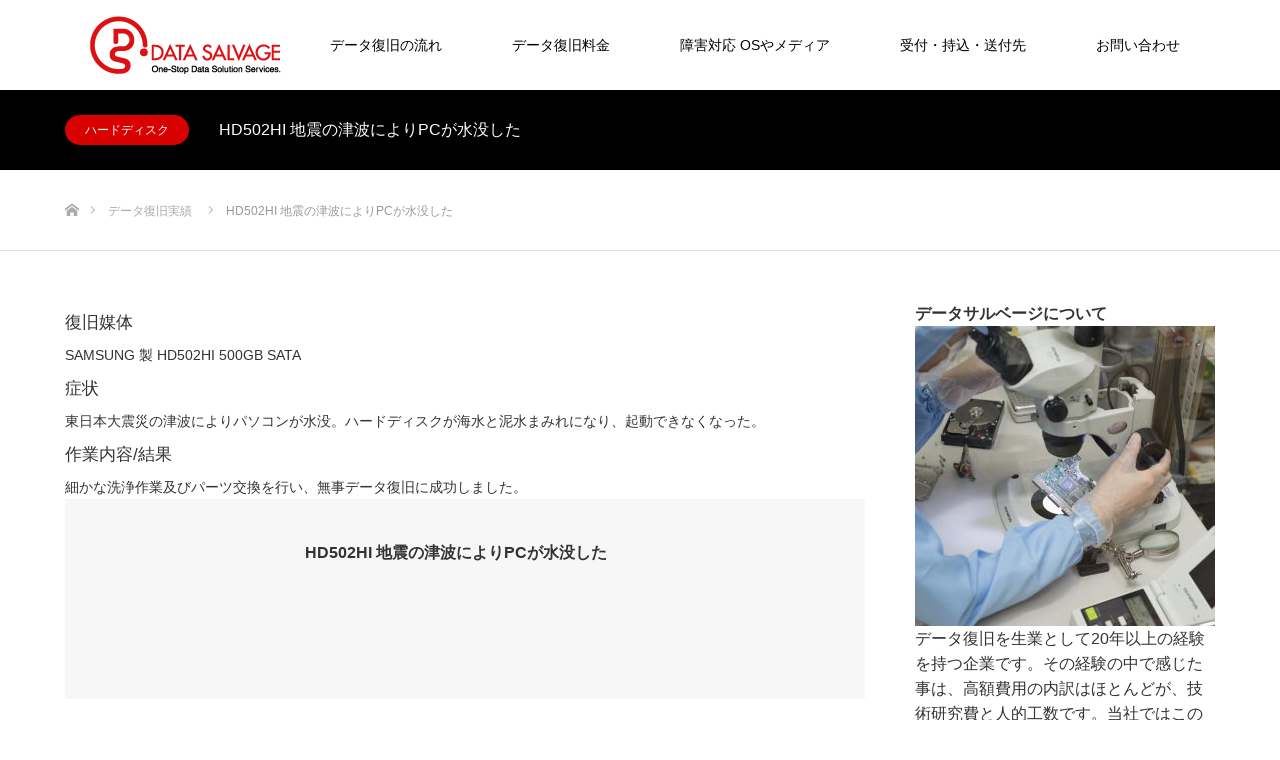

--- FILE ---
content_type: text/html; charset=UTF-8
request_url: https://www.data-salvage.jp/work/31779
body_size: 22377
content:
<!DOCTYPE html>
<html class="pc" lang="ja">
<head prefix="og: https://ogp.me/ns# fb: https://ogp.me/ns/fb#">
<meta charset="UTF-8">
<!--[if IE]><meta http-equiv="X-UA-Compatible" content="IE=edge"><![endif]-->
<meta name="viewport" content="width=device-width">

<meta name="description" content="復旧媒体SAMSUNG 製 HD502HI 500GB SATA症状東日本大震災の津波によりパソコンが水没。ハードディスクが海水と泥水まみれになり、起動できなくなった。">
<meta property="og:type" content="article">
<meta property="og:url" content="https://www.data-salvage.jp/work/31779">
<meta property="og:title" content="HD502HI 地震の津波によりPCが水没した - データ復旧・RAID復元なら自社ラボ完備のデータサルベージ｜重度障害も全国対応">
<meta property="og:description" content="復旧媒体SAMSUNG 製 HD502HI 500GB SATA症状東日本大震災の津波によりパソコンが水没。ハードディスクが海水と泥水まみれになり、起動できなくなった。">
<meta property="og:site_name" content="データ復旧・RAID復元なら自社ラボ完備のデータサルベージ｜重度障害も全国対応">
<meta property="og:image" content="">
<meta property="og:image:secure_url" content=""> 
<meta property="og:image:width" content=""> 
<meta property="og:image:height" content="">
<meta name="twitter:card" content="summary">
<meta name="twitter:site" content="@DataSalvage">
<meta name="twitter:creator" content="@DataSalvage">
<meta name="twitter:title" content="HD502HI 地震の津波によりPCが水没した - データ復旧・RAID復元なら自社ラボ完備のデータサルベージ｜重度障害も全国対応">
<meta property="twitter:description" content="復旧媒体SAMSUNG 製 HD502HI 500GB SATA症状東日本大震災の津波によりパソコンが水没。ハードディスクが海水と泥水まみれになり、起動できなくなった。">
<meta name="twitter:image:src" content="">
<link rel="pingback" href="https://www.data-salvage.jp/xmlrpc.php">
<link rel="shortcut icon" href="https://www.data-salvage.jp/wp-content/uploads/2019/08/favicon.ico">
<meta name='robots' content='index, follow, max-image-preview:large, max-snippet:-1, max-video-preview:-1' />
	<style>img:is([sizes="auto" i], [sizes^="auto," i]) { contain-intrinsic-size: 3000px 1500px }</style>
	<!-- Google tag (gtag.js) consent mode dataLayer added by Site Kit -->
<script type="text/javascript" id="google_gtagjs-js-consent-mode-data-layer">
/* <![CDATA[ */
window.dataLayer = window.dataLayer || [];function gtag(){dataLayer.push(arguments);}
gtag('consent', 'default', {"ad_personalization":"denied","ad_storage":"denied","ad_user_data":"denied","analytics_storage":"denied","functionality_storage":"denied","security_storage":"denied","personalization_storage":"denied","region":["AT","BE","BG","CH","CY","CZ","DE","DK","EE","ES","FI","FR","GB","GR","HR","HU","IE","IS","IT","LI","LT","LU","LV","MT","NL","NO","PL","PT","RO","SE","SI","SK"],"wait_for_update":500});
window._googlesitekitConsentCategoryMap = {"statistics":["analytics_storage"],"marketing":["ad_storage","ad_user_data","ad_personalization"],"functional":["functionality_storage","security_storage"],"preferences":["personalization_storage"]};
window._googlesitekitConsents = {"ad_personalization":"denied","ad_storage":"denied","ad_user_data":"denied","analytics_storage":"denied","functionality_storage":"denied","security_storage":"denied","personalization_storage":"denied","region":["AT","BE","BG","CH","CY","CZ","DE","DK","EE","ES","FI","FR","GB","GR","HR","HU","IE","IS","IT","LI","LT","LU","LV","MT","NL","NO","PL","PT","RO","SE","SI","SK"],"wait_for_update":500};
/* ]]> */
</script>
<!-- Google タグ (gtag.js) の終了同意モード dataLayer が Site Kit によって追加されました -->

	<!-- This site is optimized with the Yoast SEO Premium plugin v26.2 (Yoast SEO v26.7) - https://yoast.com/wordpress/plugins/seo/ -->
	<title>HD502HI 地震の津波によりPCが水没した - データ復旧・RAID復元なら自社ラボ完備のデータサルベージ｜重度障害も全国対応</title>
	<link rel="canonical" href="https://www.data-salvage.jp/work/31779" />
	<meta property="og:locale" content="ja_JP" />
	<meta property="og:type" content="article" />
	<meta property="og:title" content="HD502HI 地震の津波によりPCが水没した" />
	<meta property="og:description" content="復旧媒体 SAMSUNG 製 HD502HI 500GB SATA 症状 東日本大震災の津波によりパソコンが水没。ハードディスクが海水と泥水まみれになり、起動できなくなった。 作業内容/結果 細かな洗浄作業及びパーツ交換 [&hellip;]" />
	<meta property="og:url" content="https://www.data-salvage.jp/work/31779" />
	<meta property="og:site_name" content="データ復旧・RAID復元なら自社ラボ完備のデータサルベージ｜重度障害も全国対応" />
	<meta property="article:publisher" content="https://www.facebook.com/DataSalvage/" />
	<meta property="og:image" content="https://www.data-salvage.jp/wp-content/uploads/2021/09/logo_samsung-150x150-1.png" />
	<meta property="og:image:width" content="150" />
	<meta property="og:image:height" content="150" />
	<meta property="og:image:type" content="image/png" />
	<meta name="twitter:card" content="summary_large_image" />
	<meta name="twitter:site" content="@datasalvage" />
	<script type="application/ld+json" class="yoast-schema-graph">{"@context":"https://schema.org","@graph":[{"@type":"WebPage","@id":"https://www.data-salvage.jp/work/31779","url":"https://www.data-salvage.jp/work/31779","name":"HD502HI 地震の津波によりPCが水没した - データ復旧・RAID復元なら自社ラボ完備のデータサルベージ｜重度障害も全国対応","isPartOf":{"@id":"https://www.data-salvage.jp/#website"},"primaryImageOfPage":{"@id":"https://www.data-salvage.jp/work/31779#primaryimage"},"image":{"@id":"https://www.data-salvage.jp/work/31779#primaryimage"},"thumbnailUrl":"","datePublished":"2011-05-11T06:02:42+00:00","breadcrumb":{"@id":"https://www.data-salvage.jp/work/31779#breadcrumb"},"inLanguage":"ja","potentialAction":[{"@type":"ReadAction","target":["https://www.data-salvage.jp/work/31779"]}]},{"@type":"ImageObject","inLanguage":"ja","@id":"https://www.data-salvage.jp/work/31779#primaryimage","url":"","contentUrl":""},{"@type":"BreadcrumbList","@id":"https://www.data-salvage.jp/work/31779#breadcrumb","itemListElement":[{"@type":"ListItem","position":1,"name":"ホーム","item":"https://www.data-salvage.jp/"},{"@type":"ListItem","position":2,"name":"制作実績","item":"https://www.data-salvage.jp/work"},{"@type":"ListItem","position":3,"name":"HD502HI 地震の津波によりPCが水没した"}]},{"@type":"WebSite","@id":"https://www.data-salvage.jp/#website","url":"https://www.data-salvage.jp/","name":"データ復旧・RAID復元なら自社ラボ完備のデータサルベージ｜重度障害も全国対応","description":"重度物理障害・RAID復旧に強いデータサルベージ。完全成功報酬・調査費無料で全国対応。情報セキュリティ万全の自社ラボで、HDD・NAS・サーバの復旧実績多数。法人対応も迅速。","publisher":{"@id":"https://www.data-salvage.jp/#organization"},"alternateName":"データサルベージ（株式会社ブレイバー）","potentialAction":[{"@type":"SearchAction","target":{"@type":"EntryPoint","urlTemplate":"https://www.data-salvage.jp/?s={search_term_string}"},"query-input":{"@type":"PropertyValueSpecification","valueRequired":true,"valueName":"search_term_string"}}],"inLanguage":"ja"},{"@type":"Organization","@id":"https://www.data-salvage.jp/#organization","name":"株式会社ブレイバー","alternateName":"データサルベージ","url":"https://www.data-salvage.jp/","logo":{"@type":"ImageObject","inLanguage":"ja","@id":"https://www.data-salvage.jp/#/schema/logo/image/","url":"https://i0.wp.com/www.data-salvage.jp/wp-content/uploads/2023/06/datasalvage_logo.png?fit=600%2C600&ssl=1","contentUrl":"https://i0.wp.com/www.data-salvage.jp/wp-content/uploads/2023/06/datasalvage_logo.png?fit=600%2C600&ssl=1","width":600,"height":600,"caption":"株式会社ブレイバー"},"image":{"@id":"https://www.data-salvage.jp/#/schema/logo/image/"},"sameAs":["https://www.facebook.com/DataSalvage/","https://x.com/datasalvage"]}]}</script>
	<!-- / Yoast SEO Premium plugin. -->


<link rel='dns-prefetch' href='//maps.google.com' />
<link rel='dns-prefetch' href='//www.googletagmanager.com' />
<link rel='dns-prefetch' href='//pagead2.googlesyndication.com' />
<link rel="alternate" type="application/rss+xml" title="データ復旧・RAID復元なら自社ラボ完備のデータサルベージ｜重度障害も全国対応 &raquo; フィード" href="https://www.data-salvage.jp/feed" />
<link rel="alternate" type="application/rss+xml" title="データ復旧・RAID復元なら自社ラボ完備のデータサルベージ｜重度障害も全国対応 &raquo; コメントフィード" href="https://www.data-salvage.jp/comments/feed" />
<script type="text/javascript">
/* <![CDATA[ */
window._wpemojiSettings = {"baseUrl":"https:\/\/s.w.org\/images\/core\/emoji\/16.0.1\/72x72\/","ext":".png","svgUrl":"https:\/\/s.w.org\/images\/core\/emoji\/16.0.1\/svg\/","svgExt":".svg","source":{"concatemoji":"https:\/\/www.data-salvage.jp\/wp-includes\/js\/wp-emoji-release.min.js?ver=6.8.3"}};
/*! This file is auto-generated */
!function(s,n){var o,i,e;function c(e){try{var t={supportTests:e,timestamp:(new Date).valueOf()};sessionStorage.setItem(o,JSON.stringify(t))}catch(e){}}function p(e,t,n){e.clearRect(0,0,e.canvas.width,e.canvas.height),e.fillText(t,0,0);var t=new Uint32Array(e.getImageData(0,0,e.canvas.width,e.canvas.height).data),a=(e.clearRect(0,0,e.canvas.width,e.canvas.height),e.fillText(n,0,0),new Uint32Array(e.getImageData(0,0,e.canvas.width,e.canvas.height).data));return t.every(function(e,t){return e===a[t]})}function u(e,t){e.clearRect(0,0,e.canvas.width,e.canvas.height),e.fillText(t,0,0);for(var n=e.getImageData(16,16,1,1),a=0;a<n.data.length;a++)if(0!==n.data[a])return!1;return!0}function f(e,t,n,a){switch(t){case"flag":return n(e,"\ud83c\udff3\ufe0f\u200d\u26a7\ufe0f","\ud83c\udff3\ufe0f\u200b\u26a7\ufe0f")?!1:!n(e,"\ud83c\udde8\ud83c\uddf6","\ud83c\udde8\u200b\ud83c\uddf6")&&!n(e,"\ud83c\udff4\udb40\udc67\udb40\udc62\udb40\udc65\udb40\udc6e\udb40\udc67\udb40\udc7f","\ud83c\udff4\u200b\udb40\udc67\u200b\udb40\udc62\u200b\udb40\udc65\u200b\udb40\udc6e\u200b\udb40\udc67\u200b\udb40\udc7f");case"emoji":return!a(e,"\ud83e\udedf")}return!1}function g(e,t,n,a){var r="undefined"!=typeof WorkerGlobalScope&&self instanceof WorkerGlobalScope?new OffscreenCanvas(300,150):s.createElement("canvas"),o=r.getContext("2d",{willReadFrequently:!0}),i=(o.textBaseline="top",o.font="600 32px Arial",{});return e.forEach(function(e){i[e]=t(o,e,n,a)}),i}function t(e){var t=s.createElement("script");t.src=e,t.defer=!0,s.head.appendChild(t)}"undefined"!=typeof Promise&&(o="wpEmojiSettingsSupports",i=["flag","emoji"],n.supports={everything:!0,everythingExceptFlag:!0},e=new Promise(function(e){s.addEventListener("DOMContentLoaded",e,{once:!0})}),new Promise(function(t){var n=function(){try{var e=JSON.parse(sessionStorage.getItem(o));if("object"==typeof e&&"number"==typeof e.timestamp&&(new Date).valueOf()<e.timestamp+604800&&"object"==typeof e.supportTests)return e.supportTests}catch(e){}return null}();if(!n){if("undefined"!=typeof Worker&&"undefined"!=typeof OffscreenCanvas&&"undefined"!=typeof URL&&URL.createObjectURL&&"undefined"!=typeof Blob)try{var e="postMessage("+g.toString()+"("+[JSON.stringify(i),f.toString(),p.toString(),u.toString()].join(",")+"));",a=new Blob([e],{type:"text/javascript"}),r=new Worker(URL.createObjectURL(a),{name:"wpTestEmojiSupports"});return void(r.onmessage=function(e){c(n=e.data),r.terminate(),t(n)})}catch(e){}c(n=g(i,f,p,u))}t(n)}).then(function(e){for(var t in e)n.supports[t]=e[t],n.supports.everything=n.supports.everything&&n.supports[t],"flag"!==t&&(n.supports.everythingExceptFlag=n.supports.everythingExceptFlag&&n.supports[t]);n.supports.everythingExceptFlag=n.supports.everythingExceptFlag&&!n.supports.flag,n.DOMReady=!1,n.readyCallback=function(){n.DOMReady=!0}}).then(function(){return e}).then(function(){var e;n.supports.everything||(n.readyCallback(),(e=n.source||{}).concatemoji?t(e.concatemoji):e.wpemoji&&e.twemoji&&(t(e.twemoji),t(e.wpemoji)))}))}((window,document),window._wpemojiSettings);
/* ]]> */
</script>
<link rel="manifest" href="https://www.data-salvage.jp/tcdpwa-manifest.json">
<script>
  if ('serviceWorker' in navigator) {
    window.addEventListener('load', () => {
      // ここでルート直下を指すURLを指定
      navigator.serviceWorker.register('https://www.data-salvage.jp/tcd-pwa-sw.js')
        .then(reg => {
          console.log('Service Worker registered. Scope is:', reg.scope);
        })
        .catch(err => {
          console.error('Service Worker registration failed:', err);
        });
    });
  }
</script>
<link rel="preconnect" href="https://fonts.googleapis.com">
<link rel="preconnect" href="https://fonts.gstatic.com" crossorigin>
<link href="https://fonts.googleapis.com/css2?family=Noto+Sans+JP:wght@400;600" rel="stylesheet">
<link rel='stylesheet' id='style-css' href='https://www.data-salvage.jp/wp-content/themes/source_tcd045/style.css?ver=2.0' type='text/css' media='all' />
<style id='wp-emoji-styles-inline-css' type='text/css'>

	img.wp-smiley, img.emoji {
		display: inline !important;
		border: none !important;
		box-shadow: none !important;
		height: 1em !important;
		width: 1em !important;
		margin: 0 0.07em !important;
		vertical-align: -0.1em !important;
		background: none !important;
		padding: 0 !important;
	}
</style>
<link rel='stylesheet' id='wp-block-library-css' href='https://www.data-salvage.jp/wp-includes/css/dist/block-library/style.min.css?ver=6.8.3' type='text/css' media='all' />
<style id='classic-theme-styles-inline-css' type='text/css'>
/*! This file is auto-generated */
.wp-block-button__link{color:#fff;background-color:#32373c;border-radius:9999px;box-shadow:none;text-decoration:none;padding:calc(.667em + 2px) calc(1.333em + 2px);font-size:1.125em}.wp-block-file__button{background:#32373c;color:#fff;text-decoration:none}
</style>
<style id='global-styles-inline-css' type='text/css'>
:root{--wp--preset--aspect-ratio--square: 1;--wp--preset--aspect-ratio--4-3: 4/3;--wp--preset--aspect-ratio--3-4: 3/4;--wp--preset--aspect-ratio--3-2: 3/2;--wp--preset--aspect-ratio--2-3: 2/3;--wp--preset--aspect-ratio--16-9: 16/9;--wp--preset--aspect-ratio--9-16: 9/16;--wp--preset--color--black: #000000;--wp--preset--color--cyan-bluish-gray: #abb8c3;--wp--preset--color--white: #ffffff;--wp--preset--color--pale-pink: #f78da7;--wp--preset--color--vivid-red: #cf2e2e;--wp--preset--color--luminous-vivid-orange: #ff6900;--wp--preset--color--luminous-vivid-amber: #fcb900;--wp--preset--color--light-green-cyan: #7bdcb5;--wp--preset--color--vivid-green-cyan: #00d084;--wp--preset--color--pale-cyan-blue: #8ed1fc;--wp--preset--color--vivid-cyan-blue: #0693e3;--wp--preset--color--vivid-purple: #9b51e0;--wp--preset--gradient--vivid-cyan-blue-to-vivid-purple: linear-gradient(135deg,rgba(6,147,227,1) 0%,rgb(155,81,224) 100%);--wp--preset--gradient--light-green-cyan-to-vivid-green-cyan: linear-gradient(135deg,rgb(122,220,180) 0%,rgb(0,208,130) 100%);--wp--preset--gradient--luminous-vivid-amber-to-luminous-vivid-orange: linear-gradient(135deg,rgba(252,185,0,1) 0%,rgba(255,105,0,1) 100%);--wp--preset--gradient--luminous-vivid-orange-to-vivid-red: linear-gradient(135deg,rgba(255,105,0,1) 0%,rgb(207,46,46) 100%);--wp--preset--gradient--very-light-gray-to-cyan-bluish-gray: linear-gradient(135deg,rgb(238,238,238) 0%,rgb(169,184,195) 100%);--wp--preset--gradient--cool-to-warm-spectrum: linear-gradient(135deg,rgb(74,234,220) 0%,rgb(151,120,209) 20%,rgb(207,42,186) 40%,rgb(238,44,130) 60%,rgb(251,105,98) 80%,rgb(254,248,76) 100%);--wp--preset--gradient--blush-light-purple: linear-gradient(135deg,rgb(255,206,236) 0%,rgb(152,150,240) 100%);--wp--preset--gradient--blush-bordeaux: linear-gradient(135deg,rgb(254,205,165) 0%,rgb(254,45,45) 50%,rgb(107,0,62) 100%);--wp--preset--gradient--luminous-dusk: linear-gradient(135deg,rgb(255,203,112) 0%,rgb(199,81,192) 50%,rgb(65,88,208) 100%);--wp--preset--gradient--pale-ocean: linear-gradient(135deg,rgb(255,245,203) 0%,rgb(182,227,212) 50%,rgb(51,167,181) 100%);--wp--preset--gradient--electric-grass: linear-gradient(135deg,rgb(202,248,128) 0%,rgb(113,206,126) 100%);--wp--preset--gradient--midnight: linear-gradient(135deg,rgb(2,3,129) 0%,rgb(40,116,252) 100%);--wp--preset--font-size--small: 13px;--wp--preset--font-size--medium: 20px;--wp--preset--font-size--large: 36px;--wp--preset--font-size--x-large: 42px;--wp--preset--spacing--20: 0.44rem;--wp--preset--spacing--30: 0.67rem;--wp--preset--spacing--40: 1rem;--wp--preset--spacing--50: 1.5rem;--wp--preset--spacing--60: 2.25rem;--wp--preset--spacing--70: 3.38rem;--wp--preset--spacing--80: 5.06rem;--wp--preset--shadow--natural: 6px 6px 9px rgba(0, 0, 0, 0.2);--wp--preset--shadow--deep: 12px 12px 50px rgba(0, 0, 0, 0.4);--wp--preset--shadow--sharp: 6px 6px 0px rgba(0, 0, 0, 0.2);--wp--preset--shadow--outlined: 6px 6px 0px -3px rgba(255, 255, 255, 1), 6px 6px rgba(0, 0, 0, 1);--wp--preset--shadow--crisp: 6px 6px 0px rgba(0, 0, 0, 1);}:where(.is-layout-flex){gap: 0.5em;}:where(.is-layout-grid){gap: 0.5em;}body .is-layout-flex{display: flex;}.is-layout-flex{flex-wrap: wrap;align-items: center;}.is-layout-flex > :is(*, div){margin: 0;}body .is-layout-grid{display: grid;}.is-layout-grid > :is(*, div){margin: 0;}:where(.wp-block-columns.is-layout-flex){gap: 2em;}:where(.wp-block-columns.is-layout-grid){gap: 2em;}:where(.wp-block-post-template.is-layout-flex){gap: 1.25em;}:where(.wp-block-post-template.is-layout-grid){gap: 1.25em;}.has-black-color{color: var(--wp--preset--color--black) !important;}.has-cyan-bluish-gray-color{color: var(--wp--preset--color--cyan-bluish-gray) !important;}.has-white-color{color: var(--wp--preset--color--white) !important;}.has-pale-pink-color{color: var(--wp--preset--color--pale-pink) !important;}.has-vivid-red-color{color: var(--wp--preset--color--vivid-red) !important;}.has-luminous-vivid-orange-color{color: var(--wp--preset--color--luminous-vivid-orange) !important;}.has-luminous-vivid-amber-color{color: var(--wp--preset--color--luminous-vivid-amber) !important;}.has-light-green-cyan-color{color: var(--wp--preset--color--light-green-cyan) !important;}.has-vivid-green-cyan-color{color: var(--wp--preset--color--vivid-green-cyan) !important;}.has-pale-cyan-blue-color{color: var(--wp--preset--color--pale-cyan-blue) !important;}.has-vivid-cyan-blue-color{color: var(--wp--preset--color--vivid-cyan-blue) !important;}.has-vivid-purple-color{color: var(--wp--preset--color--vivid-purple) !important;}.has-black-background-color{background-color: var(--wp--preset--color--black) !important;}.has-cyan-bluish-gray-background-color{background-color: var(--wp--preset--color--cyan-bluish-gray) !important;}.has-white-background-color{background-color: var(--wp--preset--color--white) !important;}.has-pale-pink-background-color{background-color: var(--wp--preset--color--pale-pink) !important;}.has-vivid-red-background-color{background-color: var(--wp--preset--color--vivid-red) !important;}.has-luminous-vivid-orange-background-color{background-color: var(--wp--preset--color--luminous-vivid-orange) !important;}.has-luminous-vivid-amber-background-color{background-color: var(--wp--preset--color--luminous-vivid-amber) !important;}.has-light-green-cyan-background-color{background-color: var(--wp--preset--color--light-green-cyan) !important;}.has-vivid-green-cyan-background-color{background-color: var(--wp--preset--color--vivid-green-cyan) !important;}.has-pale-cyan-blue-background-color{background-color: var(--wp--preset--color--pale-cyan-blue) !important;}.has-vivid-cyan-blue-background-color{background-color: var(--wp--preset--color--vivid-cyan-blue) !important;}.has-vivid-purple-background-color{background-color: var(--wp--preset--color--vivid-purple) !important;}.has-black-border-color{border-color: var(--wp--preset--color--black) !important;}.has-cyan-bluish-gray-border-color{border-color: var(--wp--preset--color--cyan-bluish-gray) !important;}.has-white-border-color{border-color: var(--wp--preset--color--white) !important;}.has-pale-pink-border-color{border-color: var(--wp--preset--color--pale-pink) !important;}.has-vivid-red-border-color{border-color: var(--wp--preset--color--vivid-red) !important;}.has-luminous-vivid-orange-border-color{border-color: var(--wp--preset--color--luminous-vivid-orange) !important;}.has-luminous-vivid-amber-border-color{border-color: var(--wp--preset--color--luminous-vivid-amber) !important;}.has-light-green-cyan-border-color{border-color: var(--wp--preset--color--light-green-cyan) !important;}.has-vivid-green-cyan-border-color{border-color: var(--wp--preset--color--vivid-green-cyan) !important;}.has-pale-cyan-blue-border-color{border-color: var(--wp--preset--color--pale-cyan-blue) !important;}.has-vivid-cyan-blue-border-color{border-color: var(--wp--preset--color--vivid-cyan-blue) !important;}.has-vivid-purple-border-color{border-color: var(--wp--preset--color--vivid-purple) !important;}.has-vivid-cyan-blue-to-vivid-purple-gradient-background{background: var(--wp--preset--gradient--vivid-cyan-blue-to-vivid-purple) !important;}.has-light-green-cyan-to-vivid-green-cyan-gradient-background{background: var(--wp--preset--gradient--light-green-cyan-to-vivid-green-cyan) !important;}.has-luminous-vivid-amber-to-luminous-vivid-orange-gradient-background{background: var(--wp--preset--gradient--luminous-vivid-amber-to-luminous-vivid-orange) !important;}.has-luminous-vivid-orange-to-vivid-red-gradient-background{background: var(--wp--preset--gradient--luminous-vivid-orange-to-vivid-red) !important;}.has-very-light-gray-to-cyan-bluish-gray-gradient-background{background: var(--wp--preset--gradient--very-light-gray-to-cyan-bluish-gray) !important;}.has-cool-to-warm-spectrum-gradient-background{background: var(--wp--preset--gradient--cool-to-warm-spectrum) !important;}.has-blush-light-purple-gradient-background{background: var(--wp--preset--gradient--blush-light-purple) !important;}.has-blush-bordeaux-gradient-background{background: var(--wp--preset--gradient--blush-bordeaux) !important;}.has-luminous-dusk-gradient-background{background: var(--wp--preset--gradient--luminous-dusk) !important;}.has-pale-ocean-gradient-background{background: var(--wp--preset--gradient--pale-ocean) !important;}.has-electric-grass-gradient-background{background: var(--wp--preset--gradient--electric-grass) !important;}.has-midnight-gradient-background{background: var(--wp--preset--gradient--midnight) !important;}.has-small-font-size{font-size: var(--wp--preset--font-size--small) !important;}.has-medium-font-size{font-size: var(--wp--preset--font-size--medium) !important;}.has-large-font-size{font-size: var(--wp--preset--font-size--large) !important;}.has-x-large-font-size{font-size: var(--wp--preset--font-size--x-large) !important;}
:where(.wp-block-post-template.is-layout-flex){gap: 1.25em;}:where(.wp-block-post-template.is-layout-grid){gap: 1.25em;}
:where(.wp-block-columns.is-layout-flex){gap: 2em;}:where(.wp-block-columns.is-layout-grid){gap: 2em;}
:root :where(.wp-block-pullquote){font-size: 1.5em;line-height: 1.6;}
</style>
<link rel='stylesheet' id='wp-gmap-embed-front-css-css' href='https://www.data-salvage.jp/wp-content/plugins/gmap-embed/public/assets/css/front_custom_style.css?ver=1737133028' type='text/css' media='all' />
<style>:root {
  --tcd-font-type1: Arial,"Hiragino Sans","Yu Gothic Medium","Meiryo",sans-serif;
  --tcd-font-type2: "Times New Roman",Times,"Yu Mincho","游明朝","游明朝体","Hiragino Mincho Pro",serif;
  --tcd-font-type3: Palatino,"Yu Kyokasho","游教科書体","UD デジタル 教科書体 N","游明朝","游明朝体","Hiragino Mincho Pro","Meiryo",serif;
  --tcd-font-type-logo: "Noto Sans JP",sans-serif;
}</style>
<script type="text/javascript" src="https://www.data-salvage.jp/wp-includes/js/jquery/jquery.min.js?ver=3.7.1" id="jquery-core-js"></script>
<script type="text/javascript" src="https://www.data-salvage.jp/wp-includes/js/jquery/jquery-migrate.min.js?ver=3.4.1" id="jquery-migrate-js"></script>
<script type="text/javascript" src="https://maps.google.com/maps/api/js?key=AIzaSyD4JC4vjP4iJgNjOa4zMyL0pQBk87j56OI&amp;libraries=places&amp;language=ja&amp;region=JP&amp;callback=Function.prototype&amp;ver=6.8.3" id="wp-gmap-api-js"></script>
<script type="text/javascript" id="wp-gmap-api-js-after">
/* <![CDATA[ */
/* <![CDATA[ */

var wgm_status = {"l_api":"always","p_api":"N","i_p":true,"d_f_s_c":"N","d_s_v":"N","d_z_c":"N","d_p_c":"N","d_m_t_c":"N","d_m_w_z":"N","d_m_d":"N","d_m_d_c_z":"N","e_d_f_a_c":"N"};
/* ]]]]><![CDATA[> */
/* ]]> */
</script>

<!-- Site Kit によって追加された Google タグ（gtag.js）スニペット -->
<!-- Google アナリティクス スニペット (Site Kit が追加) -->
<script type="text/javascript" src="https://www.googletagmanager.com/gtag/js?id=G-YRNNXEKNZE" id="google_gtagjs-js" async></script>
<script type="text/javascript" id="google_gtagjs-js-after">
/* <![CDATA[ */
window.dataLayer = window.dataLayer || [];function gtag(){dataLayer.push(arguments);}
gtag("set","linker",{"domains":["www.data-salvage.jp"]});
gtag("js", new Date());
gtag("set", "developer_id.dZTNiMT", true);
gtag("config", "G-YRNNXEKNZE");
/* ]]> */
</script>
<link rel="https://api.w.org/" href="https://www.data-salvage.jp/wp-json/" /><link rel="alternate" title="JSON" type="application/json" href="https://www.data-salvage.jp/wp-json/wp/v2/work/31779" /><link rel='shortlink' href='https://www.data-salvage.jp/?p=31779' />
<link rel="alternate" title="oEmbed (JSON)" type="application/json+oembed" href="https://www.data-salvage.jp/wp-json/oembed/1.0/embed?url=https%3A%2F%2Fwww.data-salvage.jp%2Fwork%2F31779" />
<link rel="alternate" title="oEmbed (XML)" type="text/xml+oembed" href="https://www.data-salvage.jp/wp-json/oembed/1.0/embed?url=https%3A%2F%2Fwww.data-salvage.jp%2Fwork%2F31779&#038;format=xml" />
<meta name="generator" content="Site Kit by Google 1.170.0" />
<link rel="stylesheet" href="https://www.data-salvage.jp/wp-content/themes/source_tcd045/css/design-plus.css?ver=2.0">
<link rel="stylesheet" href="https://www.data-salvage.jp/wp-content/themes/source_tcd045/css/sns-botton.css?ver=2.0">
<link rel="stylesheet" media="screen" href="https://www.data-salvage.jp/wp-content/themes/source_tcd045/css/responsive.css?ver=2.0">
<link rel="stylesheet" media="screen" href="https://www.data-salvage.jp/wp-content/themes/source_tcd045/css/footer-bar.css?ver=2.0">

<script src="https://www.data-salvage.jp/wp-content/themes/source_tcd045/js/jquery.easing.1.4.js?ver=2.0"></script>
<script src="https://www.data-salvage.jp/wp-content/themes/source_tcd045/js/jscript.js?ver=2.0"></script>
<script src="https://www.data-salvage.jp/wp-content/themes/source_tcd045/js/footer-bar.js?ver=2.0"></script>
<script src="https://www.data-salvage.jp/wp-content/themes/source_tcd045/js/comment.js?ver=2.0"></script>
<script src="https://www.data-salvage.jp/wp-content/themes/source_tcd045/js/header_fix.js?ver=2.0"></script>

<style type="text/css">

body, input, textarea { font-family: var(--tcd-font-type1); }

.rich_font { font-family: var(--tcd-font-type1);}



.rich_font_logo { font-family: var(--tcd-font-type-logo); font-weight: bold !important;}


body { font-size:14px; }


#footer_top .logo { font-size:21px; }

#post_title { font-size:32px; }
.post_content { font-size:14px; }

#related_post li a.image, .styled_post_list1 .image, .work_list_widget .image, .work_list .box .image, .blog_list .box .image {
  overflow: hidden;
}
#related_post li a.image img, .styled_post_list1 .image img, .work_list_widget .image img, .work_list .box .image img, .blog_list .box .image img {
  -webkit-transition: all 0.75s ease; -moz-transition: all 0.75s ease; transition: all 0.75s ease;
  -webkit-transform: scale(1); -moz-transform: scale(1); -ms-transform: scale(1); -o-transform: scale(1); transform: scale(1);
  -webkit-backface-visibility:hidden; backface-visibility:hidden;
}
#related_post li a.image:hover img, .styled_post_list1 .image:hover img, .work_list_widget .image:hover img, .work_list .box .image:hover img, .blog_list .box .image:hover img {
  -webkit-transform: scale(1.2); -moz-transform: scale(1.2); -ms-transform: scale(1.2); -o-transform: scale(1.2); transform: scale(1.2);
}
.index_archive_link, #work_navigation a, .page_navi p.back a
  { background-color:#BBBBBB; }

#header, .pc #global_menu ul ul a, #footer_bottom, .mobile #copyright, .mobile .home #header
  { background-color:#D80100; }

.header_fix #header, .pc .header_fix #global_menu ul ul a, .mobile .header_fix #header
  { background-color:rgba(216,1,0,0.2); }

#header a, mobile a.menu_button:before
  { color:#FFFFFF; }

#footer_top, #footer_top a, #footer_bottom, #footer_bottom a
  { color:#FFFFFF; }

.pc #global_menu ul ul li.menu-item-has-children > a:before
  { border-color:transparent transparent transparent #FFFFFF; }

.pc #global_menu ul ul a:hover
  { color:#fff; }

.pc #global_menu ul ul li.menu-item-has-children > a:hover:before
  { border-color:transparent transparent transparent #fff; }

#post_title, #page_header .headline, #work_category_list .current_category .name, #work_footer_data .link, .blog_list .box .title a:hover, #footer_menu a:hover, #related_post li .title a:hover, .side_widget .styled_post_list1 .title:hover, .pc .home #global_menu li.current-menu-item > a, .pc .home #global_menu > ul > li > a:hover
  { color:#D80100; }

a:hover, .pc #header .logo a:hover, #comment_header ul li a:hover, .pc #global_menu > ul > li.active > a, .pc #global_menu li.current-menu-item > a, .pc #global_menu > ul > li > a:hover, #header_logo .logo a:hover, #bread_crumb li.home a:hover:before, #bread_crumb li a:hover, .color_headline, #footer_bottom a:hover, .pc .home.header_fix #global_menu li.current-menu-item > a, .pc .home.header_fix #global_menu > ul > li > a:hover
  { color:#000000; }

#return_top a:hover, .next_page_link a:hover, .collapse_category_list li a:hover .count, .slick-arrow:hover, .page_navi a:hover, .page_navi p.back a:hover,
  #wp-calendar td a:hover, #wp-calendar #prev a:hover, #wp-calendar #next a:hover, .widget_search #search-btn input:hover, .widget_search #searchsubmit:hover, .side_widget.google_search #searchsubmit:hover,
    #submit_comment:hover, #comment_header ul li a:hover, #comment_header ul li.comment_switch_active a, #comment_header #comment_closed p, #post_pagination a:hover,
      #header_slider .slick-dots button:hover::before, #header_slider .slick-dots .slick-active button::before,
        .work_list .box .title a:hover, #work_navigation a:hover, #work_side_content a:hover, #work_button a:hover, #blog_list .category a:hover, #post_meta_top .category a:hover, .box_list .link_button:hover
          { background-color:#D80100 !important; }

#footer_top, .pc #global_menu ul ul a:hover, .news_list .category a:hover, .work_list .category a:hover, .blog_list .category a:hover, #related_post .headline, #comment_headline, .side_headline,
  .mobile a.menu_button:hover, .mobile #global_menu li a:hover, .index_archive_link:hover
    { background-color:#000000 !important; }

#comment_textarea textarea:focus, #guest_info input:focus, #comment_header ul li a:hover, #comment_header ul li.comment_switch_active a, #comment_header #comment_closed p, .page_navi a:hover, .page_navi p.back a:hover
  { border-color:#D80100; }

#comment_header ul li.comment_switch_active a:after, #comment_header #comment_closed p:after
  { border-color:#D80100 transparent transparent transparent; }

.collapse_category_list li a:before
  { border-color: transparent transparent transparent #000000; }

@media screen and (min-width:600px) {
  #header_slider_nav .slick-current .label { background-color:#D80100 !important; }
}

.post_content a, .post_content a:hover, .custom-html-widget a, .custom-html-widget a:hover { color:#D90000; }

#site_loader_spinner { border:4px solid rgba(216,1,0,0.2); border-top-color:#D80100; }

/* Footer bar */

/* ----------------------------------------------------------------------
 トップページ
---------------------------------------------------------------------- */
#index_left_col { max-width:700px; float:left; display:inline; padding:0 0 50px 0; }

/* サービスの特徴 */
#index_service { padding:0 0 30px 0; }
#index_service h3 { margin:0 0 15px 0; }
#index_service ul { position:relative; margin:0 -18px 0 0; }
#index_service li { float:left; display:inline; max-width:161px; margin:0 18px 0 0; }
#index_service li h4 { margin:0 0 10px 0; display:block; }
#index_service li p { line-height:150%; }

/* 対応メディア */
#index_media { padding:0 0 25px 0; background:url(img/line1.gif) no-repeat left bottom; margin:0 0 25px 0; }
#index_media h3 { margin:0 0 15px 0; }
#index_media .desc { margin:0 0 15px 0; }
#index_media ul.menu li { float:left; display:inline; }

/* ダウンロード */
#index_download_news { padding:0 0 30px 0; }
#index_download { max-width:402px; float:left; }
#index_download h3 { margin:0 0 13px 0; }
#index_download p { background:url(img/icon_download.gif) no-repeat left top; padding:0 0 0 29px; font-weight:bold; margin:0 0 10px 5px; }
#index_download ul { background:url(img/dot1.gif) repeat-x left top; padding:7px 0 0 0; margin:0 5px; }
#index_download li { background:url(img/dot1.gif) repeat-x left bottom; padding:0 0 7px 0; margin:0 0 7px 0; }
#index_download ul p { background:url(img/arrow2.gif) no-repeat left; padding:1px 0 0 15px; font-weight:normal; margin:0 0 0 5px; max-width:240px; float:left; display:inline; }
#index_download ul a { background:url(img/icon_pdf.gif) no-repeat left; padding:5px 0 5px 20px; float:right; }

/* NEWS */
#index_news { max-width:287px; float:right; }
#index_news h3 { margin:0 0 17px 0; }
#index_news ul { margin:0 5px;}
#index_news li { background:url(img/dot1.gif) repeat-x left bottom; padding:0 0 8px 0; margin:0 0 9px 0; line-height:140%; }
#index_news ul span { background:url(img/arrow1.gif) no-repeat right 4px; padding:0 8px 0 0; margin:0 8px 0 0 ; max-width:35px; float:left; display:inline; }
#index_news ul a { float:left; max-width:225px; }
#index_news .link { float:right; }

/* オプションサービス */
#index_option { padding:0 0 25px 0; background:url(img/line1.gif) no-repeat left bottom; margin:0 0 25px 0; }
#index_option h3 { margin:0 0 15px 0; }
#index_option ul { position:relative; margin:0 -18px 0 0; }
#index_option li { float:left; display:inline; max-width:223px; margin:0 15px 0 0; background:url(img/stripe1.gif) repeat-x left top; padding:10px 0 0 0; }
#index_option p { line-height:150%; margin:0 0 10px 0; }

/* お問い合わせバナー */
#contact_banner { margin:0 0 20px 0; display:block; }

/* セキュリティ証明書 */
#bottom_security { padding:0 0 30px 0; }
#bottom_security h3 { margin:0 0 15px 0; }
#bottom_security ul { float:left; }
#bottom_security li { float:left; display:inline; margin:0 16px 0 0; }
#bottom_security .desc { max-width:350px; float:right; background:url(img/dot2.gif) repeat-y left; padding:0 0 0 40px; }

/* スライダー */
#index_news_media { margin:0 0 30px 0; }
#index_news_media h3 { margin:0 0 15px 0; }
#index_news_media_slider { position:relative; max-width:960px; background:url(img/index/slider_bg.gif) no-repeat 53px bottom; }
#index_news_media_slider ul { }
#index_news_media_slider li { display:inline; float:left; max-width:156px; text-align:center; margin:12px 22px 0; }
#index_news_media_slider li a.image { margin:0 0 10px 0; display:block; }
#index_news_media_slider li img { border:1px solid #ccc; padding:1px; display:block; margin:0 auto; }
#index_news_media_slider li a:hover img { border:1px solid #bb0000; }
#index_news_media_slider li a.title { line-height:150%; font-size:10px; }
.slider { max-width:800px; max-height:180px; display:none; margin:0 0 0 80px; }
.sh_slider_content { max-width:800px; max-height:180px; display:block; position:relative; }
/* 矢印 */
#index_news_media_slider a.prev { display:block; max-width:59px; max-height:180px; text-indent:-9999px; position:absolute; left:0px; top:0px; text-decoration:none; background:url(img/index/slider_left_arrow.gif) no-repeat left top; }
#index_news_media_slider a.next { display:block; max-width:59px; max-height:180px; text-indent:-9999px; position:absolute; right:0px; top:0px; text-decoration:none; background:url(img/index/slider_right_arrow.gif) no-repeat left top; }
#index_news_media_slider a:hover, #index_news_media_slider a.next:hover { background-position:left bottom; }


/* ----------------------------------------------------------------------
 製品情報（トップページ）
---------------------------------------------------------------------- */
#product_top_desc { margin:0 0 30px 0; }

#product_top ul li { margin:0 0 40px 0; background:url(/wp-content/themes/datasalvage/img/product/line2.gif) no-repeat right bottom;  }
#product_top ul .title { background:url(/wp-content/themes/datasalvage/img/headline_base5.gif) no-repeat left top; max-width:685px; padding:0 0 0 15px; margin:0 0 15px 0; font-size:14px; max-height:40px; line-height:43px; }
#product_top ul .title a { text-decoration:none; display:block; }
#product_top ul .image img { max-width:150px; border:1px solid #ccc; padding:5px; float:left; }
#product_top ul .image:hover img { border:1px solid #0f89b2; }
#product_top ul .desc { max-width:500px; float:right; }
#product_top ul .desc p { margin:0 0 1em 0; }
#product_top ul .button { clear:right; float:right; padding:0 0 10px; }



/* ----------------------------------------------------------------------
 製品情報（カテゴリーページ）
---------------------------------------------------------------------- */
#product_category .product_category_title { background:url(/wp-content/themes/datasalvage/img/product/headline_base.gif) no-repeat left top; max-width:670px; padding:0 0 0 30px; margin:0 0 15px 0; font-size:14px; max-height:42px; line-height:44px; }

#product_category_list { margin:0 0 70px 0; }
#product_category_list li { margin:0 0 20px 0; background:url(/wp-content/themes/datasalvage/img/product/category_background.gif) no-repeat left top; max-width:700px; max-height:197px; }
#product_category_list .image { float:left; display:inline; margin:18px 0 0 18px; }
#product_category_list .image img { max-width:150px; border:1px solid #fff; padding:5px; }
#product_category_list .image:hover img { border:1px solid #0f89b2; }
#product_category_list .product_info { float:left; display:inline; margin:30px 0 0 20px; max-width:475px; }
#product_category_list .product_info .product_title { margin:0 0 10px 0; background:url(/wp-content/themes/datasalvage/img/headline_base1.gif) no-repeat left top; max-height:31px; line-height:23px; }
#product_category_list .product_info .product_title a { text-decoration:none; padding:0 0 0 12px; }



/* ----------------------------------------------------------------------
 製品情報(詳細ページ)
---------------------------------------------------------------------- */
#product_single .product_title { background:url(/wp-content/themes/datasalvage/img/product/headline_base.gif) no-repeat left top; max-width:670px; padding:0 0 0 30px; margin:0 0 15px 0; font-size:14px; max-height:42px; line-height:44px; }

#product_info_top { margin:0 0 25px 0; }
#product_image_area { max-width:247px; float:left; background:url(/wp-content/themes/datasalvage/img/product/click.gif) no-repeat bottom; padding:0 0 35px 0; }
#product_image_area .main_image { display:block; padding:2px 0 0 2px; max-width:245px; max-height:245px; background:url(/wp-content/themes/datasalvage/img/product/image_background.gif) no-repeat left top; margin:0 0 10px 0; }
#product_image_area .main_image img { border:1px solid #ccc; padding:5px; }
#product_image_area .main_image:hover img { border:1px solid #0f89b2; }
#page_content #product_image_area ul { position:relative; margin:0 -20px 0 0; }
#page_content #product_image_area li { float:left; display:inline; padding:0; background:none; margin:0 14px 7px 0; }
#page_content #product_image_area li a img { border:1px solid #ccc; }
#page_content #product_image_area li a:hover img { border:1px solid #0f89b2; }

/* 製品の情報 */
#product_info_area { max-width:422px; float:right; background:url(/wp-content/themes/datasalvage/img/product/line.gif) no-repeat bottom; padding:0 0 15px 0; }
#product_meta { background:url(/wp-content/themes/datasalvage/img/product/line.gif) no-repeat bottom; max-height:30px; padding:0 0 15px 0; margin:0 0 15px 0; }
#product_meta .category { background:url(/wp-content/themes/datasalvage/img/product/category_icon.gif) no-repeat left top; max-height:29px; line-height:39px; padding:0 0 0 35px; max-width:215px; float:left; }
#product_meta .contact { float:right; }

/* その他の情報 */
#product_single .product_info_headline { background:url(/wp-content/themes/datasalvage/img/headline_base5.gif) no-repeat left top; max-width:685px; padding:0 0 0 15px; margin:0 0 15px 0; font-size:14px; max-height:40px; line-height:43px; }
#product_single .product_info_etc_contents { margin:0 0 40px 0; }

/* 製品仕様 */
#product_single .product_info_desc { margin:0 0 10px 0; }
dl#product_info_list { border-bottom:1px solid #eee; margin:0 0 40px 0; }
dl#product_info_list dt { float:left; max-width:150px; display:inline; margin:0 0 0px 0; line-height:150%; font-weight:bold; font-size:11px; border-top:1px solid #eee; padding:15px 10px 10px 0; }
dl#product_info_list dd { margin:0 0 0px 150px; line-height:150%; background:#fafafa; padding:15px 10px 10px 10px; border-top:1px solid #eee; }

/* 製品価格 */
#product_single .product_price_desc { margin:0 0 10px 0; }
dl#product_price_list { border-bottom:1px solid #eee; }
dl#product_price_list dt { float:left; max-width:150px; display:inline; margin:0 0 0px 0; line-height:150%; font-weight:bold; font-size:11px; border-top:1px solid #eee; padding:15px 10px 10px 0; }
dl#product_price_list dd { margin:0 0 0px 150px; line-height:150%; background:#f5f9fa; padding:15px 10px 10px 10px; border-top:1px solid #eee; }



/* メイン画像 */
#header_wrapper { max-width:100%; min-max-width:960px; }
/*
#header { max-height:247px; max-width:960px; position:relative; margin:0 auto; }
*/
#flow #header_wrapper { background:url(/wp-content/themes/datasalvage/img/main/flow.jpg) no-repeat bottom; }
#service #header_wrapper { background:url(/wp-content/themes/datasalvage/img/main/service.jpg) no-repeat bottom; }
#service_technology #header_wrapper { background:url(/wp-content/themes/datasalvage/img/main/service_technology.jpg) no-repeat bottom; }
#service_6 #header_wrapper { background:url(/wp-content/themes/datasalvage/img/main/service_6.jpg) no-repeat bottom; }
#option_service #header_wrapper { background:url(/wp-content/themes/datasalvage/img/main/option_service.jpg) no-repeat bottom; }
#price #header_wrapper { background:url(/wp-content/themes/datasalvage/img/main/price.jpg) no-repeat bottom; }
#voices #header_wrapper { background:url(/wp-content/themes/datasalvage/img/main/voices.jpg) no-repeat bottom; }
#media #header_wrapper { background:url(/wp-content/themes/datasalvage/img/main/media.jpg) no-repeat bottom; }
#reception #header_wrapper { background:url(/wp-content/themes/datasalvage/img/main/reception.jpg) no-repeat bottom; }
#contact #header_wrapper { background:url(/wp-content/themes/datasalvage/img/main/contact.jpg) no-repeat bottom; }
#index #header { max-height:456px; max-width:960px; position:relative; margin:0 auto 20px auto; }
#index #header_wrapper { background:none; }
#support #header_wrapper { background:url(/wp-content/themes/datasalvage/img/main/support.jpg) no-repeat bottom; }
#partner #header_wrapper { background:url(/wp-content/themes/datasalvage/img/main/partner.jpg) no-repeat bottom; }
#company_info #header_wrapper { background:url(/wp-content/themes/datasalvage/img/main/company_info.jpg) no-repeat bottom; }
#privacy #header_wrapper { background:url(/wp-content/themes/datasalvage/img/main/privacy.jpg) no-repeat bottom; }
#law #header_wrapper { background:url(/wp-content/themes/datasalvage/img/main/law.jpg) no-repeat bottom; }
#recruit #header_wrapper { background:url(/wp-content/themes/datasalvage/img/main/recruit.jpg) no-repeat bottom; }
#security #header_wrapper { background:url(/wp-content/themes/datasalvage/img/main/security.jpg) no-repeat bottom; }
#faq #header_wrapper { background:url(/wp-content/themes/datasalvage/img/main/faq.jpg) no-repeat bottom; }
#news #header_wrapper { background:url(/wp-content/themes/datasalvage/img/main/news.jpg) no-repeat bottom; }
#acceptance_partner #header_wrapper { background:url(/wp-content/themes/datasalvage/img/main/acceptance.jpg) no-repeat bottom; }
#begin #header_wrapper { background:url(/wp-content/themes/datasalvage/img/main/begin.jpg) no-repeat bottom; }
#search #header_wrapper { background:url(/wp-content/themes/datasalvage/img/main/search.jpg) no-repeat bottom; }
#not_found #header_wrapper { background:url(/wp-content/themes/datasalvage/img/main/404.jpg) no-repeat bottom; }
#product #header_wrapper { background:url(/wp-content/themes/datasalvage/img/main/product_info.jpg) no-repeat bottom; }
#news_media #header_wrapper { background:url(/wp-content/themes/datasalvage/img/main/news_media.jpg) no-repeat bottom; }



/* ----------------------------------------------------------------------
 ページ設定
---------------------------------------------------------------------- */
#page_content {max-width:700px;}
#page_content { padding:0 0 50px 0; }

.headline1 { margin:0 0 15px 0; }
.headline2 { background:url(/wp-content/themes/datasalvage/img/headline_base1.gif) no-repeat left top; padding:0 0 0 15px; margin:0 0 15px 0; font-size:14px; max-height:31px; line-height:23px; }
.headline3 { background:url(/wp-content/themes/datasalvage/img/headline_base2.gif) no-repeat left top; padding:0 0 0 30px; max-width:369px; margin:0 0 15px 0; font-size:14px; max-height:36px; line-height:40px; }
.headline4 { background:url(/wp-content/themes/datasalvage/img/headline_base4.gif) no-repeat left top; padding:0 0 0 30px; max-width:670px; margin:0 0 15px 0; font-size:14px; max-height:36px; line-height:40px; }
.headline5 { background:url(/wp-content/themes/datasalvage/img/headline_base3.gif) no-repeat left top; padding:0 0 0 30px; max-width:307px; margin:0 0 15px 0; font-size:14px; max-height:36px; line-height:40px; }

.alignright { float:right; }
.alignleft { float:left; }
.aligncenter { margin-left:auto; margin-right:auto; }
.centered { margin-left:auto; margin-right:auto; }
img.centered,div.centered { display:block; margin:0 auto 30px; }
img.aligncenter,div.aligncenter { display:block; margin:0 auto 30px; }
img.alignright,div.alignright { margin:0 0 30px 25px; display:inline; }
img.alignleft,div.alignleft { margin:0 25px 30px 0; display:inline; }
.aligncenter, div.aligncenter { display:block; margin-left:auto; margin-right:auto; }
#edit { padding:20px 0 0; }

#page_content p { margin:0; line-height:170%; font-size:13px; }
#page_content ul, #page_content ol { list-style-type:none; margin:0; padding:0; line-height:0%; }
#page_content li { margin:0 0 5px 0 ; line-height:170%; background:url(/wp-content/themes/datasalvage/img/bullet3.gif) no-repeat 5px 7px; padding:0 0 0 15px;  }
#page_content ol li { line-height:170%; background:none; padding:0 0 0 1em; text-indent:-1em; font-size:13px; }

#page_content table { margin:0 0 1em 0; max-width:100%; }
#page_content td, #page_content th { line-height:190%; }
#page_content table p { font-size:12px; }
.pdf a { background:url(/wp-content/themes/datasalvage/img/icon_pdf.gif) no-repeat left; padding:6px 0 5px 23px; }
.arrow1 a { background:url(/wp-content/themes/datasalvage/img/arrow2.gif) no-repeat left; padding:0 0 0 16px; }

/*
#comment_area1 { margin:0 auto 40px; background:url(/wp-content/themes/datasalvage/img/staff_bottom.gif) no-repeat bottom; max-width:614px; }
#comment_area1 #comment_area1_wrap { background:url(/wp-content/themes/datasalvage/img/staff_top.gif) no-repeat top; padding:100px 25px 25px 25px; }
*/
#comment_area1 { margin:0 auto 40px; max-width:614px; }
#comment_area1 #comment_area1_wrap { padding:100px 25px 25px 25px; }

#comment_area1 .cm_box1 { max-width:360px; float:left; }
#comment_area1 .cm_box2 { max-width:170px; float:right; text-align:center; }
#comment_area1 .cm_box2 img { margin:0 0 10px 0; }
#comment_area1 .cm_box3 { background:#f2f2f2; padding:15px 15px; font-size:12px; }
/*
#comment_area2 { margin:0 auto 40px; background:url(/wp-content/themes/datasalvage/img/staff_bottom.gif) no-repeat bottom; max-width:614px; }
#comment_area2 #comment_area2_wrap { background:url(/wp-content/themes/datasalvage/img/staff_top2.gif) no-repeat top; padding:100px 25px 25px 25px; }
*/
#comment_area2 { margin:0 auto 40px; max-width:614px; }
#comment_area2 #comment_area2_wrap { padding:100px 25px 25px 25px; }

.security_box1 { margin:0 auto 40px; padding:20px 30px 0 110px; max-width:415px; max-height:166px; background:url(/wp-content/themes/datasalvage/img/security_area1.gif) no-repeat left top; }

#contact_area1 { padding:105px 25px 0 25px; max-width:602px; max-height:386px; background:url(/wp-content/themes/datasalvage/img/contact_area1.gif) no-repeat left top; margin:30px auto; }
#contact_area1 p { font-size:12px; }
#contact_area1 .c_box1 { margin:0 0 20px 0; }
#contact_area1 .c_box2 { max-width:280px; float:left; display:inline; margin:0 0 20px 0; }
#contact_area1 .c_box3 { max-width:280px; float:right; display:inline; margin:0 0 20px 0;  }
#contact_area1 .c_box4 { clear:both; max-width:280px; float:left; }
#contact_area1 .c_box5 { max-width:280px; float:right; }
#contact_area1 h4 { border-bottom:1px solid #ccc; margin:0 0 10px 0; font-size:12px; padding:0 0 3px 0; }

#contact_area2 { padding:100px 25px 0 25px; max-width:562px; max-height:245px; background:url(/wp-content/themes/datasalvage/img/contact_area2.gif) no-repeat left top; margin:30px auto; }
#contact_area2 p { font-size:12px; }

#step1_1 { background:url(/wp-content/themes/datasalvage/img/step1_1.gif) no-repeat left top; padding:0 0 0 200px; max-width:500px; margin:0 0 15px 0; font-size:15px; max-height:44px; line-height:50px; }
#step1_2 { background:url(/wp-content/themes/datasalvage/img/step1_2.gif) no-repeat left top; padding:0 0 0 200px; max-width:500px; margin:0 0 15px 0; font-size:15px; max-height:44px; line-height:50px; }
#step1_3 { background:url(/wp-content/themes/datasalvage/img/step1_3.gif) no-repeat left top; padding:0 0 0 200px; max-width:500px; margin:0 0 15px 0; font-size:15px; max-height:44px; line-height:50px; }
#step1_4 { background:url(/wp-content/themes/datasalvage/img/step1_4.gif) no-repeat left top; padding:0 0 0 200px; max-width:500px; margin:0 0 15px 0; font-size:15px; max-height:44px; line-height:50px; }
#step1_5 { background:url(/wp-content/themes/datasalvage/img/step1_5.gif) no-repeat left top; padding:0 0 0 200px; max-width:500px; margin:0 0 15px 0; font-size:15px; max-height:44px; line-height:50px; }


/* ----------------------------------------------------------------------
 はじめての方へ begin
---------------------------------------------------------------------- */
#begin_menu {max-width:700px;}
#begin_menu li { float:left; display:inline; max-width:49%; background:none; padding:0; }
#begin_menu li a { background:url(/wp-content/themes/datasalvage/img/begin/arrow1.gif) no-repeat left 3px; padding:0 0 0 16px; font-size:15px; }
.headline_begin { padding:0 0 0 75px; max-width:625px; max-height:67px; line-height:72px; margin:15px 0 15px 0; clear:both; font-size:16px; }
#b_menu1 { background:url(/wp-content/themes/datasalvage/img/begin/begin_q1.gif) no-repeat left top; }
#b_menu2 { background:url(/wp-content/themes/datasalvage/img/begin/begin_q2.gif) no-repeat left top; }
#b_menu3 { background:url(/wp-content/themes/datasalvage/img/begin/begin_q3.gif) no-repeat left top; }
#b_menu4 { background:url(/wp-content/themes/datasalvage/img/begin/begin_q4.gif) no-repeat left top; }
#b_menu5 { background:url(/wp-content/themes/datasalvage/img/begin/begin_q5.gif) no-repeat left top; }
#b_menu6 { background:url(/wp-content/themes/datasalvage/img/begin/begin_q6.gif) no-repeat left top; }
.begin_point { margin:15px 0 10px 0; }
#page_content #index_media li { float:left; display:inline; background:none; padding:0; margin:0; line-height:100%; }


/* ----------------------------------------------------------------------
 データ復旧サービスについて about
---------------------------------------------------------------------- */
#about_content {max-width:700px;}
#about_content .box1 h5 { margin:0 0 10px 0; font-size:14px; background:url(/wp-content/themes/datasalvage/img/headline_base1.gif) no-repeat left top; padding:0 0 0 15px; line-height:23px; max-height:31px; }
#about_content .box1 { margin:0 10px 20px 10px; background:url(/wp-content/themes/datasalvage/img/dot1.gif) repeat-x left bottom; padding:0 0 20px 0; }
#about_content #box2 { padding:0; }
#about_content #box4 { padding:0; background:none; margin-bottom:0; }
#about_content .box1 .desc { max-width:470px; float:right; }

dl.data { background:#f2f2f2; border-bottom:1px solid #ccc; border-left:1px solid #ccc; max-width:694px; margin:0 auto; }
dl.data dt { clear:left; border:1px solid #ccc; max-width:100%; padding:10px 10px 8px; line-height:170%; text-align:left; }
dl.data dd { border:1px solid #ccc; background:#fff; padding:10px 10px 8px; max-width:100%; line-height:170%; }


/* ----------------------------------------------------------------------
 データ復旧サービスの流れ flow
---------------------------------------------------------------------- */
#flow_content {max-width:700px;}
#flow_content .list1 { margin:0 0 5px 35px; }
#flow_content .list1 li { float:left; display:inline; margin:0 0 0 0; background:none; padding:0; }

#flow_content .box1 { margin:0 0 20px 0; }
#flow_content .box1 h3 { margin:0 0 25px 0; }
#flow_content .box1 h4 { margin:0 0 15px 0; }
#flow_content .box1 .image { float:left; }
#flow_content .box1 .desc { float:right; max-width:530px; }

#flow_content .box2 { background:#f2f2f2; padding:15px; }
#flow_content .box2 li { background:none; padding:0; margin:0; }
#flow_content .box1 h5 { font-size:14px; margin:0 0 15px 0; }

#flow_content .box1 .icon1 { background:url(/wp-content/themes/datasalvage/img/flow/headline4.gif) no-repeat left top; max-height:36px; line-height:38px; padding:0 0 0 35px; font-size:16px; display:block; }
#flow_content .box1 .icon2 { background:url(/wp-content/themes/datasalvage/img/flow/headline5.gif) no-repeat left top; max-height:36px; line-height:38px; padding:0 0 0 35px; font-size:16px; display:block; }

#flow_content .list2 li { float:left; display:inline; margin:0 20px 0 0; background:none; padding:0; }
#flow_content .list2 a { background:url(/wp-content/themes/datasalvage/img/arrow2.gif) no-repeat left; padding:0 0 0 16px; }


/* ----------------------------------------------------------------------
 データ復旧技術 service/technology
---------------------------------------------------------------------- */
#service_technology_content {max-width:700px;}
#service_technology_content .point1 { margin:0 0 20px 0;  background:url(/wp-content/themes/datasalvage/img/service/technology/point1.gif) no-repeat left top; padding:70px 20px 0 20px; }
#service_technology_content .point2 { margin:0 0 30px 0; background:url(/wp-content/themes/datasalvage/img/service/technology/point2.gif) no-repeat left top; padding:70px 20px 0 20px; }
#service_technology_content .point3 { background:url(/wp-content/themes/datasalvage/img/service/technology/point3.gif) no-repeat left top; padding:70px 20px 0 20px; }
#service_technology_content .point2 .desc,#service_technology_content .point3 .desc { max-width:440px; float:left; }

#service_technology_content .step .desc { float:right; max-width:530px; }
#service_technology_content .step h4 { background:url(/wp-content/themes/datasalvage/img/headline_base1.gif) no-repeat left top; padding:0 0 0 15px; margin:0 0 15px 0; font-size:14px; max-height:28px; line-height:23px; }
#service_technology_content #step1 { background:url(/wp-content/themes/datasalvage/img/arrow5.gif) no-repeat bottom; padding:0 0 65px 0; margin:0 0 20px 0; }
#service_technology_content #step2 { background:url(/wp-content/themes/datasalvage/img/arrow5.gif) no-repeat bottom; padding:0 0 35px 0; margin:0 0 20px 0; }


/* ----------------------------------------------------------------------
 データ復旧料金 price
---------------------------------------------------------------------- */
#price_content {max-width:700px;}
#price_content .fee_table { margin:0 0 30px 0; }
#price_content .fee_table th { background:#f2f2f2; font-weight:bold; }
#price_content .fee_table .cell1 { max-width:60px; padding:6px 10px 3px; }
#price_content .fee_table .cell2 { max-width:170px; background:url(/wp-content/themes/datasalvage/img/service/price/bg1.gif) repeat-x; color:#fff; padding:6px 10px 3px; }
#price_content .fee_table .cell3 { max-width:170px; background:url(/wp-content/themes/datasalvage/img/service/price/bg2.gif) repeat-x; color:#fff; padding:6px 10px 3px; }
#price_content .fee_table .cell4 { max-width:170px; background:url(/wp-content/themes/datasalvage/img/service/price/bg3.gif) repeat-x; color:#fff; padding:6px 10px 3px; }
#price_content .fee_table .yellow { background:#fffef1; text-align:center; }


/* ----------------------------------------------------------------------
 6つの無料サービス service/freeservice
---------------------------------------------------------------------- */
#service_6_content {max-width:700px;}
#service_6_content .free { margin:0 0 20px 0; }
#service_6_content .free h3 { margin:0 0 5px 0; font-size:14px; padding:0 0 0 103px; line-height:76px; max-height:73px; max-width:594px; }
#service_6_content #free1 h3 { background:url(/wp-content/themes/datasalvage/img/service/6/headline_free2-1.gif) no-repeat left top; }
#service_6_content #free2 h3 { background:url(/wp-content/themes/datasalvage/img/service/6/headline_free2-2.gif) no-repeat left top; }
#service_6_content #free3 h3 { background:url(/wp-content/themes/datasalvage/img/service/6/headline_free2-3.gif) no-repeat left top; }
#service_6_content #free4 h3 { background:url(/wp-content/themes/datasalvage/img/service/6/headline_free2-4.gif) no-repeat left top; }
#service_6_content #free5 h3 { background:url(/wp-content/themes/datasalvage/img/service/6/headline_free2-5.gif) no-repeat left top; }
#service_6_content #free6 h3 { background:url(/wp-content/themes/datasalvage/img/service/6/headline_free2-6.gif) no-repeat left top; }
#service_6_content #free6 { margin-bottom:40px; }
#service_6_content .free .desc { float:right; max-width:595px; }
/*
#service_6_content #safety { background:url(/wp-content/themes/datasalvage/img/service/6/safety.gif) no-repeat left top; max-width:640px; max-height:172px; padding:68px 30px 0; }
*/



/* ----------------------------------------------------------------------
 お客様の声 voice
---------------------------------------------------------------------- */
#voice_content {max-width:700px;}
#voice_content .list1 li { float:left; display:inline; margin:0 20px 0 0; background:none; padding:0; }
#voice_content .voice_list { margin:0 0 0 95px; }
#voice_content .voice_list li { background:none; padding:0; margin:0 0 20px 0; }


/* ----------------------------------------------------------------------
 対応メディア・OS media
---------------------------------------------------------------------- */
#media_content {max-width:700px;}
#media_content h4 a { text-decoration:none; }

#media_subpage {max-width:700px;}
#media_subpage ul {
    margin-left: 0;
    list-style-type: none;
}

/* ----------------------------------------------------------------------
 対応メディア ハードディスク hdd
---------------------------------------------------------------------- */
#media_menu { margin:0 0 20px 0; }
#media_menu li { float:left; display:inline; padding:0; background:none; }
.headline_faq { background:url(/wp-content/themes/datasalvage/img/headline_faq.gif) no-repeat left top; padding:0 0 0 95px; max-width:605px; max-height:62px; line-height:68px; font-size:14px; margin:0 0 15px 0; }
#media_subpage h5 { font-size:14px; }
#media_tips { margin:25px auto 40px auto; padding:70px 25px 0; max-width:602px; max-height:390px; background:url(/wp-content/themes/datasalvage/img/media/hdd/image_hdd2.gif) no-repeat left top; position:relative; }
#media_tips p { font-size:12px; }
#media_tips .download { position:absolute; bottom:28px; left:85px; }
.headline_note { background:url(/wp-content/themes/datasalvage/img/headline_report.gif) no-repeat left top; padding:0 0 0 95px; max-width:605px; max-height:62px; line-height:68px; font-size:14px; margin:0 0 15px 0; }
#media_subpage .media_list { margin:0 0 40px 0; }
#media_subpage .media_list li { clear:both; background:url(/wp-content/themes/datasalvage/img/dot1.gif) repeat-x left bottom; padding:0 0 15px 0; margin:0 0 20px 0; }
#media_subpage .media_list .alignleft { margin:0 15px 0 0; }
#media_subpage .media_list .desc { max-width:585px; float:left; }
#media_subpage .media_list p.icon { background:url(/wp-content/themes/datasalvage/img/media/hdd/icon1.gif) no-repeat left top; padding:0 0 0 40px; }
#media_subpage .table1 { margin:0 0 40px 0; }
#media_subpage .table1 .bg_gry03_wht { background:#666; color:#fff; }
#media_subpage .table1 .bg_blu01_dot { background:#dde1fa; }
#media_subpage .table1 .bg_gry01_dot { background:#eee; }


/* ----------------------------------------------------------------------
 サーバ server
---------------------------------------------------------------------- */

#media_subpage .top_area { margin:0 0 10px 0; }
#media_subpage .case1 { float:left; max-width:324px; background:url(/wp-content/themes/datasalvage/img/media/server/image_server2.gif) no-repeat left top; padding:80px 0 0 0; }
#media_subpage .case2 { float:right; max-width:324px; background:url(/wp-content/themes/datasalvage/img/media/server/image_server3.gif) no-repeat left top; padding:80px 0 0 0; }
#media_subpage .next { margin:0 0 20px 0; }
#media_subpage .box1 h5 { margin:0 0 10px 0; font-size:14px; background:url(/wp-content/themes/datasalvage/img/headline_base1.gif) no-repeat left top; padding:0 0 0 15px; line-height:23px; max-height:31px; }
#media_subpage .box1 { margin:0 10px 20px 10px; background:url(/wp-content/themes/datasalvage/img/dot1.gif) repeat-x left bottom; padding:0 0 20px 0; }
#media_subpage #box2 { padding:0; }
#media_subpage #box4 { padding:0; background:none; margin-bottom:0; }
#media_subpage .box1 .desc { max-width:470px; float:right; }
#media_subpage .media_list p.button { float:right; padding:10px 0 0; }


/* ----------------------------------------------------------------------
 RAID raid
---------------------------------------------------------------------- */

#media_subpage .case_list li.case1 { float:none; background:url(/wp-content/themes/datasalvage/img/media/raid/case1.gif) no-repeat left 4px; padding:0 0 0 110px; max-width:auto; min-max-height:40px; }
#media_subpage .case_list li.case2 { float:none; background:url(/wp-content/themes/datasalvage/img/media/raid/case2.gif) no-repeat left 4px; padding:0 0 0 110px; max-width:auto; min-max-height:40px; }
#media_subpage .case_list li.case3 { float:none; background:url(/wp-content/themes/datasalvage/img/media/raid/case3.gif) no-repeat left 4px; padding:0 0 0 110px; max-width:auto; min-max-height:40px; }
#media_subpage .case_list li.case4 { float:none; background:url(/wp-content/themes/datasalvage/img/media/raid/case4.gif) no-repeat left 4px; padding:0 0 0 110px; max-width:auto; min-max-height:40px; }
#media_subpage .case_list li.case5 { float:none; background:url(/wp-content/themes/datasalvage/img/media/raid/case5.gif) no-repeat left 4px; padding:0 0 0 110px; max-width:auto; min-max-height:40px; }
#media_subpage .case_list li.case6 { float:none; background:url(/wp-content/themes/datasalvage/img/media/raid/case6.gif) no-repeat left 4px; padding:0 0 0 110px; max-width:auto; min-max-height:40px; }
#media_subpage .list2 { margin:0 0 0 105px; }


/* ----------------------------------------------------------------------
 データ消去サービス delete
---------------------------------------------------------------------- */
#option_service_delete {max-width:700px;}
#delete_box1 { margin:0 0 40px 0; }
#delete_box1  .box1 { max-width:302px; float:left; display:inline; margin:0 0 0 15px; }
#delete_box1  .box2 { max-width:302px; float:right; display:inline; margin:0 15px 0 0; }
.delete_bg1 { max-width:680px; background:url(/wp-content/themes/datasalvage/img/service/delete/delete_bg_bottom.gif) no-repeat left bottom; margin:0; padding:0 0 30px 0; }
.delete_bg1 .box1 { padding:20px;  background:url(/wp-content/themes/datasalvage/img/service/delete/delete_bg1_top.gif) no-repeat left top; }
.delete_box1 { max-width:337px; float:left; }
.delete_box2 { max-width:337px; float:right; }
#option_service_delete .table2 th { background:#eef6ff; }
#option_service_delete .table2 .cel1 { max-width:50px; }
#option_service_delete .table2 .cel3 { max-width:30px; }


/* ----------------------------------------------------------------------
 暗号データ復元 encrypt
---------------------------------------------------------------------- */
#option_service_encrypt {max-width:700px;}
#option_service_encrypt .top_area { margin:10px 0 10px 0; }
#option_service_encrypt .box1 { float:left; max-width:324px; background:url(/wp-content/themes/datasalvage/img/service/encrypt/image_encrypt2.gif) no-repeat left top; padding:80px 0 0 0; }
#option_service_encrypt .box2 { float:right; max-width:324px; background:url(/wp-content/themes/datasalvage/img/service/encrypt/image_encrypt3.gif) no-repeat left top; padding:80px 0 0 0; }


/* ----------------------------------------------------------------------
 パソコンの修理 repair
---------------------------------------------------------------------- */
#service_repair {max-width:700px;}
#repair_area1 { background:url(/wp-content/themes/datasalvage/img/service/pc-repair/image_repair4.gif) no-repeat left top; padding:115px 25px 0 25px; max-width:562px; max-height:158px; margin:0 auto 10px; }
#service_repair .box1 { margin:0 0 0 50px; }
#service_repair .box1 p { font-size:11px; }


/* ----------------------------------------------------------------------
 掲載情報 company/mediainfo
---------------------------------------------------------------------- */
#media_info_list {max-width:700px;}
#media_info_list li { background:none; padding:0 0 15px 0; background:url(/wp-content/themes/datasalvage/img/dot1.gif) repeat-x left bottom; margin:0 0 12px 0; }
#media_info_list .date { float:left; max-width:90px; display:inline; margin:40px 0 0 0; }
#media_info_list .image { float:left; max-width:100px; display:inline; margin:0; }
#media_info_list .arrow1 { margin:15px 0 0 0; }
#media_info_list .desc { float:left; max-width:480px; padding:0 0 0 20px; display:inline;  border-left:1px solid #ccc; }


/* ----------------------------------------------------------------------
 サイトマップ sitemap
---------------------------------------------------------------------- */
#sitemap_top { background:url(/wp-content/themes/datasalvage/img/dot1.gif) repeat-x left bottom; padding:0 0 20px 0; margin:0 0 24px 0; }
#sitemap_bottom { margin:0 0 30px 0; }
#sitemap_top ul, #sitemap_bottom ul { max-width:30%; margin:0 34px 0 0; float:left; display:inline; }
#sitemap_top ul li.headline_sitemap, #sitemap_bottom ul li.headline_sitemap { background:url(/wp-content/themes/datasalvage/img/headline_base1.gif) no-repeat left top; font-weight:bold; padding:0 0 0 15px; margin:0 0 10px 0; font-size:14px; max-height:31px; line-height:23px; list-style: none;}
#sitemap_top ul li, #sitemap_bottom ul li { margin-left:15px;}


/* ----------------------------------------------------------------------
 業務提携パートナー service/partner
---------------------------------------------------------------------- */
#partner_banner_list li { background:url(/wp-content/themes/datasalvage/img/dot1.gif) repeat-x left bottom; padding:0 0 20px 0; margin:0 0 24px 0; list-style: none;}
#partner_banner_list .alignleft { margin:0 30px 0 0; }
#partner_banner_list .desc { float:left; max-width:470px; }


/* ----------------------------------------------------------------------
 アフィリエイト service/partner/affiliate
---------------------------------------------------------------------- */
#aff_button { background:url(/wp-content/themes/datasalvage/img/support/aff/image_aff_background.gif) no-repeat left bottom; max-width:588px; max-height:158px; position:relative; margin:0 auto 15px; }
#aff_button p { font-size:12px; line-height:140%; }
#aff_button .button1 { position:absolute; top:20px; left:20px; }
#aff_button .desc1 { position:absolute; top:85px; left:27px; }
#aff_button .button2 { position:absolute; top:20px; right:20px; }
#aff_button .desc2 { position:absolute; top:85px; left:325px; }


/* ----------------------------------------------------------------------
 お持込・送付先 service/sending
---------------------------------------------------------------------- */
#sending_box1 { margin:0 0 30px 0; }
#sending_a { background:url(/wp-content/themes/datasalvage/img/flow/headline4.gif) no-repeat left bottom; max-height:36px; line-height:38px; padding:0 0 0 40px; font-size:16px; max-width:448px; margin:0 0 15px 0; }
#sending_b { background:url(/wp-content/themes/datasalvage/img/flow/headline5.gif) no-repeat left bottom; max-height:36px; line-height:38px; padding:0 0 0 40px; font-size:16px; max-width:448px; margin:0 0 15px 0; }
.sending_map { text-align:center; }


/* ----------------------------------------------------------------------
 よくある質問 faq
---------------------------------------------------------------------- */
.faq_block { margin:0 0 30px 0; }
.faq_block h3, #faq_list h3 { background:url(/wp-content/themes/datasalvage/img/headline_base1.gif) no-repeat left top; font-weight:bold; padding:0 0 0 15px; margin:0 0 10px 0; font-size:14px; max-height:31px; line-height:23px; }
#faq_list { margin:40px 0 0 0; }

#faq_question { background:url(/wp-content/themes/datasalvage/img/dot1.gif) repeat-x left bottom; padding:0 0 15px 0; margin:0 0 15px 0; }
#faq_question h2 { background:url(/wp-content/themes/datasalvage/img/support/faq/icon_q.gif) no-repeat left; max-height:43px; line-height:46px; padding:0 0 0 55px; font-size:18px; font-family:"メイリオ", Meiryo; }
#faq_answer { background:url(/wp-content/themes/datasalvage/img/support/faq/icon_a.gif) no-repeat left top; min-max-height:43px; padding:0 0 0 55px; }

#faq_back img { margin:20px auto 0; display:block; }


/* ----------------------------------------------------------------------
 お知らせ news
---------------------------------------------------------------------- */
#news_title { margin:0 0 20px 0; background:url(/wp-content/themes/datasalvage/img/news/line1.gif) no-repeat right bottom; padding:5px 0 0 0; font-family:"メイリオ", Meiryo; }
#news_title h2 { background:url(/wp-content/themes/datasalvage/img/news/line2.gif) no-repeat right bottom; display:inline; float:left; padding:0 5px 15px 0; font-size:14px; font-weight:normal; }
#news_title p { float:right; font-size:11px; }
#recent_news { margin:40px 0 30px 0; }
#recent_news h3 { margin:0 0 5px 0; ; }
#recent_news a { text-decoration:none; background:url(/wp-content/themes/datasalvage/img/arrow1.gif) no-repeat 5px; padding:0 0 0 16px; }
#recent_news li { background:url(/wp-content/themes/datasalvage/img/dot1.gif) repeat-x left bottom; padding:10px 0; }
#news_back img { margin:0 auto 0; display:block; }

/* NEWSアーカイブ */
#news_archive h3 { margin:0 0 5px 0; ; }
#news_archive a { text-decoration:none; background:url(/wp-content/themes/datasalvage/img/arrow1.gif) no-repeat 5px; padding:0 0 0 16px; }
#news_archive li { background:url(/wp-content/themes/datasalvage/img/dot1.gif) repeat-x left bottom; padding:10px 0; }

/* ページナビ */
#page_navi { }
#page_navi ul { margin:0 0 25px 0; }
#page_navi li { line-height:0%; display:inline; padding:0; margin:0; font-size:12px; }
#page_navi a, #page_navi a:visited, #page_navi a:hover, #page_navi span.current,
#page_navi span.pages, #page_navi span.extend, #page_navi span.current, #page_navi span.dots
 { color:#333; padding:1px 0 0 0; max-height:29px; line-height:30px; max-width:30px; text-decoration:none; margin:0 3px 0 0; display:block; float:left; text-align:center; background:url(/wp-content/themes/datasalvage/img/pager1.gif) no-repeat left top; }
#page_navi a:hover { color:#333; background:url(/wp-content/themes/datasalvage/img/pager1.gif) no-repeat left bottom; text-decoration:none; }
#page_navi span.current { background:url(/wp-content/themes/datasalvage/img/pager2.gif) no-repeat left top; color:#fff; }


/* ----------------------------------------------------------------------
 お問い合わせ contact
---------------------------------------------------------------------- */
#contact_area_1 { max-width:337px; max-height:226px; background:url(/wp-content/themes/datasalvage/img/support/contact/contact_area1.gif) no-repeat left top; position:relative; float:left; display:inline; margin:0 20px 20px 0; }
#contact_area_1 .desc { position:absolute; left:34px; top:72px; max-width:280px; }
#contact_area_1 .button { position:absolute; left:34px; top:137px; }

#contact_area_2 { max-width:337px; max-height:226px; background:url(/wp-content/themes/datasalvage/img/support/contact/contact_area2.gif) no-repeat left top; position:relative; float:left; display:inline; margin:0 0 20px 0; }
#contact_area_2 .desc { position:absolute; left:34px; top:57px; max-width:280px; }
#contact_area_2 .desc p { line-height:140%; }
#contact_area_2 .tel { position:absolute; left:44px; top:113px; }
#contact_area_2 .qr { position:absolute; left:48px; top:170px; }
#contact_area_2 .qr_desc { position:absolute; left:122px; top:185px; }

#contact_area_3 { clear:both; max-width:695px; max-height:268px; background:url(/wp-content/themes/datasalvage/img/support/contact/contact_area3.gif) no-repeat left top; position:relative; margin:0 0 20px 0; }
#contact_area_3 .desc { position:absolute; left:34px; top:62px; }
#contact_area_3 .desc p { line-height:140%; }
#contact_area_3 .box1 { position:absolute; left:34px; top:123px; }
#contact_area_3 .box1 p { max-width:277px; line-height:120%; }
#contact_area_3 .box1 p img { margin:0 0 5px 0; }
#contact_area_3 .box2 { position:absolute; right:34px; top:123px; }
#contact_area_3 .box2 p { max-width:277px; line-height:120%; }
#contact_area_3 .box2 p img { margin:0 0 5px 0; }


/* ----------------------------------------------------------------------
 受付業務提携企業
---------------------------------------------------------------------- */
#partner_title { background:url(/wp-content/themes/datasalvage/img/support/acceptance/headline_acceptance1.gif) no-repeat left top; max-height:42px; line-height:44px; padding:0 0 0 30px; margin:0 0 15px 0; }
.partner_area { background:url(/wp-content/themes/datasalvage/img/dot1.gif) repeat-x left top; padding:20px 0 0 0; margin:20px 0 0 0; }
.partner_area .image { float:left; max-width:150px; }
.partner_area .desc { float:left; max-width:546px; }
#partner_catch { margin:0 0 15px 0; }
#partner_area_list { padding:30px 0 0 0; }
#acceptance_archive_list li { float:left; display:inline; max-width:22%; }
#non_partner { background:url(/wp-content/themes/datasalvage/img/support/acceptance/none_acceptance.gif) no-repeat left top; max-width:407px; max-height:105px; margin:0 auto; padding:33px 0 0 170px; }
#non_partner p { font-size:16px; }
#non_partner h3 { color:#bb0000; font-size:18px; }


/* ----------------------------------------------------------------------
 情報漏洩・危機管理対策
---------------------------------------------------------------------- */
.security_info .image { float:left; max-width:150px; text-align:center; }
.security_info .image img { display:block; margin:0 auto; }
.security_info .desc { float:right; padding:20px; max-width:501px; background:url(/wp-content/themes/datasalvage/img/company/security/security_background.gif) no-repeat left top; }
.security_info .desc h4 { background:url(/wp-content/themes/datasalvage/img/line1.gif) no-repeat bottom; margin:0 0 16px 0; padding:0 0 12px 0; }
.security_info .desc h5 { padding:0 0 0 13px; margin:0 0 5px 0; }
#blue h4 { color:#007898; }
#blue .desc h5 { background:url(/wp-content/themes/datasalvage/img/company/security/bullet1.gif) no-repeat left 4px; }
#green h4 { color:#009720; }
#green .desc h5 { background:url(/wp-content/themes/datasalvage/img/company/security/bullet2.gif) no-repeat left 4px; }
#red h4 { color:#a50000; }
#red .desc h5 { background:url(/wp-content/themes/datasalvage/img/company/security/bullet3.gif) no-repeat left 4px; }
#yellow h4 { color:#ffba00; }
#yellow .desc h5 { background:url(/wp-content/themes/datasalvage/img/company/security/bullet4.gif) no-repeat left 4px; }



/* ---------- clearfix hack ---------- */
.cf:after { content: "."; display: block; clear: both; max-height: 0; visibility: hidden; }
.cf { display: inline-block; }
/* exlude MacIE5 \*/
* html .cf { max-height: 1% }
.cf {display:block;}
/* end MacIE5 */



#header,
.home #header,
.mobile .home #header,
.header_fix #header {
    background-color: #FFFFFF;
}

.mobile .header_fix #header {
    background-color: #FFFFFF;
}

#header a{
  background-color: #FFFFFF;
  color: #000000;
}

#header a.menu_button{
    background-color: #E0E0E2;
    color: #000000;
}

.post_content p {
    line-height: 1.7;
    margin: 0;
}

.post_content dd{
  margin-bottom: 0;
}

h3.headline2{
  padding:0 0 0 15px;
}

h4.headline3{
  padding: 0 0 0 30px;
  max-width: 369px;
  margin: 0 0 15px 0;
  font-size: 14px;
  max-height: 36px;
  line-height: 40px;
}

h3.headline_faq, h4.headline_faq { background:url(/wp-content/themes/datasalvage/img/headline_faq.gif) no-repeat left top; padding:0 0 0 95px; max-width:605px; max-height:62px; line-height:68px; font-size:14px; margin:0 0 15px 0; }
h3.headline_note, h4.headline_note { background:url(/wp-content/themes/datasalvage/img/headline_report.gif) no-repeat left top; padding:0 0 0 95px; max-width:605px; max-height:62px; line-height:68px; font-size:14px; margin:0 0 15px 0; }
h5.headline5 { background:url(/wp-content/themes/datasalvage/img/headline_base3.gif) no-repeat left top; padding:0 0 0 30px; max-width:307px; margin:0 0 15px 0; font-size:14px; max-height:36px; line-height:40px; }
h3.headline4 { background:url(/wp-content/themes/datasalvage/img/headline_base4.gif) no-repeat left top; padding:0 0 0 30px; max-width:670px; margin:0 0 15px 0; font-size:14px; max-height:36px; line-height:40px; }

/*
.headline1 { margin:0 0 15px 0; }
.headline2 { background:url(/wp-content/themes/datasalvage/img/headline_base1.gif) no-repeat left top; padding:0 0 0 15px; margin:0 0 15px 0; font-size:14px; max-height:31px; line-height:23px; }
.headline3 { background:url(/wp-content/themes/datasalvage/img/headline_base2.gif) no-repeat left top; padding:0 0 0 30px; max-width:369px; margin:0 0 15px 0; font-size:14px; max-height:36px; line-height:40px; }
.headline4 { background:url(/wp-content/themes/datasalvage/img/headline_base4.gif) no-repeat left top; padding:0 0 0 30px; max-width:670px; margin:0 0 15px 0; font-size:14px; max-height:36px; line-height:40px; }
.headline5 { background:url(/wp-content/themes/datasalvage/img/headline_base3.gif) no-repeat left top; padding:0 0 0 30px; max-width:307px; margin:0 0 15px 0; font-size:14px; max-height:36px; line-height:40px; }
*/


</style>



<!-- Site Kit が追加した Google AdSense メタタグ -->
<meta name="google-adsense-platform-account" content="ca-host-pub-2644536267352236">
<meta name="google-adsense-platform-domain" content="sitekit.withgoogle.com">
<!-- Site Kit が追加した End Google AdSense メタタグ -->
<style type="text/css"></style>
<!-- Google タグ マネージャー スニペット (Site Kit が追加) -->
<script type="text/javascript">
/* <![CDATA[ */

			( function( w, d, s, l, i ) {
				w[l] = w[l] || [];
				w[l].push( {'gtm.start': new Date().getTime(), event: 'gtm.js'} );
				var f = d.getElementsByTagName( s )[0],
					j = d.createElement( s ), dl = l != 'dataLayer' ? '&l=' + l : '';
				j.async = true;
				j.src = 'https://www.googletagmanager.com/gtm.js?id=' + i + dl;
				f.parentNode.insertBefore( j, f );
			} )( window, document, 'script', 'dataLayer', 'GTM-KQ3DL9BS' );
			
/* ]]> */
</script>

<!-- (ここまで) Google タグ マネージャー スニペット (Site Kit が追加) -->

<!-- Google AdSense スニペット (Site Kit が追加) -->
<script type="text/javascript" async="async" src="https://pagead2.googlesyndication.com/pagead/js/adsbygoogle.js?client=ca-pub-1015819268582150&amp;host=ca-host-pub-2644536267352236" crossorigin="anonymous"></script>

<!-- (ここまで) Google AdSense スニペット (Site Kit が追加) -->
<link rel="icon" href="https://www.data-salvage.jp/wp-content/uploads/2020/06/cropped-130219datasalvage0463-32x32.jpg" sizes="32x32" />
<link rel="icon" href="https://www.data-salvage.jp/wp-content/uploads/2020/06/cropped-130219datasalvage0463-192x192.jpg" sizes="192x192" />
<link rel="apple-touch-icon" href="https://www.data-salvage.jp/wp-content/uploads/2020/06/cropped-130219datasalvage0463-180x180.jpg" />
<meta name="msapplication-TileImage" content="https://www.data-salvage.jp/wp-content/uploads/2020/06/cropped-130219datasalvage0463-270x270.jpg" />
</head>
<body id="body" class="wp-singular work-template-default single single-work postid-31779 wp-embed-responsive wp-theme-source_tcd045 fix_top mobile_header_fix">

<div id="site_loader_overlay">
 <div id="site_loader_spinner"></div>
</div>
<div id="site_wrap">

 <div id="header">
  <div id="header_inner" class="clearfix">
   <div id="logo_image">
 <div class="logo">
  <a href="https://www.data-salvage.jp/" title="データ復旧・RAID復元なら自社ラボ完備のデータサルベージ｜重度障害も全国対応">
      <img class="pc_logo_image" src="https://www.data-salvage.jp/wp-content/uploads/2019/05/ds_logo.png?1768906603" alt="データ復旧・RAID復元なら自社ラボ完備のデータサルベージ｜重度障害も全国対応" title="データ復旧・RAID復元なら自社ラボ完備のデータサルベージ｜重度障害も全国対応" />
         <img class="mobile_logo_image" src="https://www.data-salvage.jp/wp-content/uploads/2019/05/ds_logo_m.png?1768906603" alt="データ復旧・RAID復元なら自社ラボ完備のデータサルベージ｜重度障害も全国対応" title="データ復旧・RAID復元なら自社ラボ完備のデータサルベージ｜重度障害も全国対応" />
     </a>
 </div>
</div>
      <div id="global_menu">
    <ul id="menu-%e3%82%b0%e3%83%ad%e3%83%bc%e3%83%90%e3%83%ab" class="menu"><li id="menu-item-5491" class="menu-item menu-item-type-post_type menu-item-object-page menu-item-has-children menu-item-5491"><a href="https://www.data-salvage.jp/flow">データ復旧の流れ</a>
<ul class="sub-menu">
	<li id="menu-item-5490" class="menu-item menu-item-type-post_type menu-item-object-page menu-item-5490"><a href="https://www.data-salvage.jp/about">データ復旧サービス</a></li>
</ul>
</li>
<li id="menu-item-5492" class="menu-item menu-item-type-post_type menu-item-object-page menu-item-5492"><a href="https://www.data-salvage.jp/price">データ復旧料金</a></li>
<li id="menu-item-5495" class="menu-item menu-item-type-post_type menu-item-object-page menu-item-5495"><a href="https://www.data-salvage.jp/media">障害対応 OSやメディア</a></li>
<li id="menu-item-5653" class="menu-item menu-item-type-post_type menu-item-object-page menu-item-5653"><a href="https://www.data-salvage.jp/company/sending">受付・持込・送付先</a></li>
<li id="menu-item-5644" class="menu-item menu-item-type-custom menu-item-object-custom menu-item-5644"><a href="/wp-ds_custom/mailform_diagnosis/">お問い合わせ</a></li>
</ul>   </div>
   <a href="#" class="menu_button"><span>menu</span></a>
     </div>
 </div><!-- END #header -->


 <div id="top">

  
 </div><!-- END #top -->

 <div id="main_contents" class="clearfix">

<div id="work_header">
 <div id="work_header_inner" class="clearfix">
  <div class="category"><a style="background:#D80100;" href="https://www.data-salvage.jp/work/work-cat/hdd">ハードディスク</a></div>  <div class="title">HD502HI 地震の津波によりPCが水没した</div>
 </div>
</div>

<div id="bread_crumb">

<ul class="clearfix" itemscope itemtype="https://schema.org/BreadcrumbList">
 <li itemprop="itemListElement" itemscope itemtype="https://schema.org/ListItem" class="home"><a itemprop="item" href="https://www.data-salvage.jp/"><span itemprop="name">ホーム</span></a><meta itemprop="position" content="1" /></li>
 <li itemprop="itemListElement" itemscope itemtype="https://schema.org/ListItem"><a itemprop="item" href="https://www.data-salvage.jp/work"><span itemprop="name">データ復旧実績</span></a><meta itemprop="position" content="2" /></li>
 <li itemprop="itemListElement" itemscope itemtype="https://schema.org/ListItem" class="last"><span itemprop="name">HD502HI 地震の津波によりPCが水没した</span><meta itemprop="position" content="3" /></li>
</ul>

</div>

<div id="main_col" class="clearfix">

 
 
 <div id="left_col">

  <div id="article">

   <div class="post_content clearfix">
    <p><!-- CaseStudyNo:102640 --></p>
<h4>復旧媒体</h4>
<p>SAMSUNG 製 HD502HI 500GB SATA</p>
<h4>症状</h4>
<p>東日本大震災の津波によりパソコンが水没。ハードディスクが海水と泥水まみれになり、起動できなくなった。</p>
<h4>作業内容/結果</h4>
<p>細かな洗浄作業及びパーツ交換を行い、無事データ復旧に成功しました。</p>
       </div>

  </div><!-- END #article -->

    <div id="work_footer_data" class="clearfix">
   <div class="image"></div>
   <div class="data">
    <h2 class="title" class="rich_font">HD502HI 地震の津波によりPCが水没した</h2>
           </div><!-- END .data -->
  </div><!-- END #work_footer_data -->
  
      <div id="work_navigation" class="clearfix">
   <a class='prev' href='https://www.data-salvage.jp/work/33502' title='MAP3735NP 地震の津波によりサーバが水没した'>前のデータ復旧実績</a>
<a class='next' href='https://www.data-salvage.jp/work/31782' title='MPG3307AT 地震の津波によりPCが水没した'>次のデータ復旧実績</a>
  </div>
  
 </div><!-- END #left_col -->

 
  <div id="side_col">
  <div class="side_widget clearfix widget_block" id="block-2">

<div class="wp-block-group"><div class="wp-block-group__inner-container is-layout-flow wp-block-group-is-layout-flow">
<h3 class="wp-block-heading">データサルベージについて</h3>



<figure class="wp-block-image size-full"><img loading="lazy" decoding="async" width="300" height="300" src="https://www.data-salvage.jp/wp-content/uploads/2021/09/130219datasalvage0386-300x300-1.jpg" alt="" class="wp-image-57462" srcset="https://www.data-salvage.jp/wp-content/uploads/2021/09/130219datasalvage0386-300x300-1.jpg 300w, https://www.data-salvage.jp/wp-content/uploads/2021/09/130219datasalvage0386-300x300-1-150x150.jpg 150w, https://www.data-salvage.jp/wp-content/uploads/2021/09/130219datasalvage0386-300x300-1-120x120.jpg 120w" sizes="auto, (max-width: 300px) 100vw, 300px" /><figcaption>データ復旧を生業として20年以上の経験を持つ企業です。その経験の中で感じた事は、高額費用の内訳はほとんどが、技術研究費と人的工数です。当社ではこの人的工数を大幅に削減をしたシステムを導入し低価格でかつ高品質なデータ復旧サービスを提供しています。</figcaption></figure>
</div></div>
</div>
<div class="side_widget clearfix widget_block" id="block-3">

<div class="wp-block-group"><div class="wp-block-group__inner-container is-layout-flow wp-block-group-is-layout-flow">
<h3 class="wp-block-heading">お問い合わせ番号</h3>



<h4 class="wp-block-heading">データサルベージ 株式会社ブレイバー</h4>



<p>お電話でのお問い合わせ</p>



<p><a href="tel:050-1745-9800">050-1745-9800</a></p>
</div></div>
</div>
<div class="side_widget clearfix work_list_widget" id="work_list_widget-4">
<h3 class="side_headline"><span>制作実績一覧</span></h3><ol class="clearfix">
 <li>
   <a class="image" href="https://www.data-salvage.jp/work/58121" title="データ復旧サービスに潜む落とし穴：高額請求と「調査費だけ」のリスクを徹底解説"><img width="300" height="300" src="https://www.data-salvage.jp/wp-content/uploads/2025/09/Gemini_Generated_Image_yr4d4byr4d4byr4d-300x300.png" class="attachment-size1 size-size1 wp-post-image" alt="" decoding="async" loading="lazy" srcset="https://www.data-salvage.jp/wp-content/uploads/2025/09/Gemini_Generated_Image_yr4d4byr4d4byr4d-300x300.png 300w, https://www.data-salvage.jp/wp-content/uploads/2025/09/Gemini_Generated_Image_yr4d4byr4d4byr4d-700x700.png 700w, https://www.data-salvage.jp/wp-content/uploads/2025/09/Gemini_Generated_Image_yr4d4byr4d4byr4d-150x150.png 150w, https://www.data-salvage.jp/wp-content/uploads/2025/09/Gemini_Generated_Image_yr4d4byr4d4byr4d-768x768.png 768w, https://www.data-salvage.jp/wp-content/uploads/2025/09/Gemini_Generated_Image_yr4d4byr4d4byr4d-400x400.png 400w, https://www.data-salvage.jp/wp-content/uploads/2025/09/Gemini_Generated_Image_yr4d4byr4d4byr4d-120x120.png 120w, https://www.data-salvage.jp/wp-content/uploads/2025/09/Gemini_Generated_Image_yr4d4byr4d4byr4d.png 1024w" sizes="auto, (max-width: 300px) 100vw, 300px" /></a>
 </li>
 <li>
   <a class="image" href="https://www.data-salvage.jp/work/58118" title="古いNextcloud 25からエックスサーバーへの完全移行とアップグレード記録"><img width="300" height="300" src="https://www.data-salvage.jp/wp-content/uploads/2025/09/nextcloud-logo-white-transparent-300x300.png" class="attachment-size1 size-size1 wp-post-image" alt="" decoding="async" loading="lazy" srcset="https://www.data-salvage.jp/wp-content/uploads/2025/09/nextcloud-logo-white-transparent-300x300.png 300w, https://www.data-salvage.jp/wp-content/uploads/2025/09/nextcloud-logo-white-transparent-150x150.png 150w, https://www.data-salvage.jp/wp-content/uploads/2025/09/nextcloud-logo-white-transparent-120x120.png 120w" sizes="auto, (max-width: 300px) 100vw, 300px" /></a>
 </li>
 <li>
   <a class="image" href="https://www.data-salvage.jp/work/58101" title="外付けHDD（BUFFALO HD-EDS4U3-BC / 4TB）誤削除・フォーマット影響からのデータ復旧"><img width="300" height="300" src="https://www.data-salvage.jp/wp-content/uploads/2025/09/IMG_5680-Copy-300x300.jpg" class="attachment-size1 size-size1 wp-post-image" alt="" decoding="async" loading="lazy" srcset="https://www.data-salvage.jp/wp-content/uploads/2025/09/IMG_5680-Copy-300x300.jpg 300w, https://www.data-salvage.jp/wp-content/uploads/2025/09/IMG_5680-Copy-150x150.jpg 150w, https://www.data-salvage.jp/wp-content/uploads/2025/09/IMG_5680-Copy-400x400.jpg 400w, https://www.data-salvage.jp/wp-content/uploads/2025/09/IMG_5680-Copy-120x120.jpg 120w" sizes="auto, (max-width: 300px) 100vw, 300px" /></a>
 </li>
 <li>
   <a class="image" href="https://www.data-salvage.jp/work/58098" title="フォーマット後のデータ復旧を最大化する技術ノウハウ — NTFS / FAT32 / exFAT / HFS+ の内部構造と実務フロー"><img width="300" height="200" src="https://www.data-salvage.jp/wp-content/uploads/2025/09/format-comparison-DBi-1oe-.png" class="attachment-size1 size-size1 wp-post-image" alt="" decoding="async" loading="lazy" srcset="https://www.data-salvage.jp/wp-content/uploads/2025/09/format-comparison-DBi-1oe-.png 1536w, https://www.data-salvage.jp/wp-content/uploads/2025/09/format-comparison-DBi-1oe--300x200.png 300w, https://www.data-salvage.jp/wp-content/uploads/2025/09/format-comparison-DBi-1oe--700x467.png 700w, https://www.data-salvage.jp/wp-content/uploads/2025/09/format-comparison-DBi-1oe--768x512.png 768w" sizes="auto, (max-width: 300px) 100vw, 300px" /></a>
 </li>
 <li>
   <a class="image" href="https://www.data-salvage.jp/work/58094" title="Windowsで「PINが利用できません」と表示されたときの原因と解決策"><img width="300" height="300" src="https://www.data-salvage.jp/wp-content/uploads/2025/09/b98d389bfd1df34e26dab4d2d3b539b3-300x300.png" class="attachment-size1 size-size1 wp-post-image" alt="" decoding="async" loading="lazy" srcset="https://www.data-salvage.jp/wp-content/uploads/2025/09/b98d389bfd1df34e26dab4d2d3b539b3-300x300.png 300w, https://www.data-salvage.jp/wp-content/uploads/2025/09/b98d389bfd1df34e26dab4d2d3b539b3-150x150.png 150w, https://www.data-salvage.jp/wp-content/uploads/2025/09/b98d389bfd1df34e26dab4d2d3b539b3-400x400.png 400w" sizes="auto, (max-width: 300px) 100vw, 300px" /></a>
 </li>
 <li>
   <a class="image" href="https://www.data-salvage.jp/work/58052" title="「Boot from USB」エラー表示からのデータ復旧 NETGEAR製 NAS (RN10400)"><img width="300" height="300" src="https://www.data-salvage.jp/wp-content/uploads/2025/05/IMG_1713-1-300x300.jpg" class="attachment-size1 size-size1 wp-post-image" alt="" decoding="async" loading="lazy" srcset="https://www.data-salvage.jp/wp-content/uploads/2025/05/IMG_1713-1-300x300.jpg 300w, https://www.data-salvage.jp/wp-content/uploads/2025/05/IMG_1713-1-150x150.jpg 150w, https://www.data-salvage.jp/wp-content/uploads/2025/05/IMG_1713-1-400x400.jpg 400w, https://www.data-salvage.jp/wp-content/uploads/2025/05/IMG_1713-1-120x120.jpg 120w" sizes="auto, (max-width: 300px) 100vw, 300px" /></a>
 </li>
 <li>
   <a class="image" href="https://www.data-salvage.jp/work/58077" title="【実録】古いDELLサーバのiDRACにアクセスできない問題とその対応記録"><img width="300" height="300" src="https://www.data-salvage.jp/wp-content/uploads/2025/06/DELL_IDRC6-300x300.png" class="attachment-size1 size-size1 wp-post-image" alt="" decoding="async" loading="lazy" srcset="https://www.data-salvage.jp/wp-content/uploads/2025/06/DELL_IDRC6-300x300.png 300w, https://www.data-salvage.jp/wp-content/uploads/2025/06/DELL_IDRC6-700x700.png 700w, https://www.data-salvage.jp/wp-content/uploads/2025/06/DELL_IDRC6-150x150.png 150w, https://www.data-salvage.jp/wp-content/uploads/2025/06/DELL_IDRC6-768x768.png 768w, https://www.data-salvage.jp/wp-content/uploads/2025/06/DELL_IDRC6-400x400.png 400w, https://www.data-salvage.jp/wp-content/uploads/2025/06/DELL_IDRC6-120x120.png 120w, https://www.data-salvage.jp/wp-content/uploads/2025/06/DELL_IDRC6.png 1024w" sizes="auto, (max-width: 300px) 100vw, 300px" /></a>
 </li>
 <li>
   <a class="image" href="https://www.data-salvage.jp/work/58072" title="【技術解説】SSDのTRIM機能により削除データが復旧できない理由"><img width="300" height="300" src="https://www.data-salvage.jp/wp-content/uploads/2025/06/SSD_Trim-300x300.png" class="attachment-size1 size-size1 wp-post-image" alt="" decoding="async" loading="lazy" srcset="https://www.data-salvage.jp/wp-content/uploads/2025/06/SSD_Trim-300x300.png 300w, https://www.data-salvage.jp/wp-content/uploads/2025/06/SSD_Trim-150x150.png 150w, https://www.data-salvage.jp/wp-content/uploads/2025/06/SSD_Trim-400x400.png 400w" sizes="auto, (max-width: 300px) 100vw, 300px" /></a>
 </li>
 <li>
   <a class="image" href="https://www.data-salvage.jp/work/57864" title="突然電源は入らなくなってしまったDroboのデータ復旧"><img width="300" height="300" src="https://www.data-salvage.jp/wp-content/uploads/2024/01/IMG_1381-300x300.png" class="attachment-size1 size-size1 wp-post-image" alt="" decoding="async" loading="lazy" srcset="https://www.data-salvage.jp/wp-content/uploads/2024/01/IMG_1381-300x300.png 300w, https://www.data-salvage.jp/wp-content/uploads/2024/01/IMG_1381-150x150.png 150w, https://www.data-salvage.jp/wp-content/uploads/2024/01/IMG_1381-400x400.png 400w, https://www.data-salvage.jp/wp-content/uploads/2024/01/IMG_1381-120x120.png 120w" sizes="auto, (max-width: 300px) 100vw, 300px" /></a>
 </li>
 <li>
   <a class="image" href="https://www.data-salvage.jp/work/58036" title="AIはC言語に弱い？その誤解と実力をファクトチェックから読み解く～2025年5月22日、複数AIによる検証で見えた真実とは～"><img width="300" height="300" src="https://www.data-salvage.jp/wp-content/uploads/2025/05/IMG_5161-300x300.jpeg" class="attachment-size1 size-size1 wp-post-image" alt="" decoding="async" loading="lazy" srcset="https://www.data-salvage.jp/wp-content/uploads/2025/05/IMG_5161-300x300.jpeg 300w, https://www.data-salvage.jp/wp-content/uploads/2025/05/IMG_5161-150x150.jpeg 150w, https://www.data-salvage.jp/wp-content/uploads/2025/05/IMG_5161-400x400.jpeg 400w, https://www.data-salvage.jp/wp-content/uploads/2025/05/IMG_5161-120x120.jpeg 120w" sizes="auto, (max-width: 300px) 100vw, 300px" /></a>
 </li>
 <li>
   <a class="image" href="https://www.data-salvage.jp/work/58026" title="【HDDの品質ランクと出荷先の違い】バルク品とOEM品、その裏側"><img width="200" height="300" src="https://www.data-salvage.jp/wp-content/uploads/2025/05/281c188d-aa8a-4638-acd2-01506e0783b4-2.png" class="attachment-size1 size-size1 wp-post-image" alt="" decoding="async" loading="lazy" srcset="https://www.data-salvage.jp/wp-content/uploads/2025/05/281c188d-aa8a-4638-acd2-01506e0783b4-2.png 1024w, https://www.data-salvage.jp/wp-content/uploads/2025/05/281c188d-aa8a-4638-acd2-01506e0783b4-2-200x300.png 200w" sizes="auto, (max-width: 200px) 100vw, 200px" /></a>
 </li>
 <li>
   <a class="image" href="https://www.data-salvage.jp/work/57872" title="パソコンへ転送中に消えてしまった動画データの復旧"><img width="300" height="300" src="https://www.data-salvage.jp/wp-content/uploads/2024/01/IMG_1504-300x300.jpg" class="attachment-size1 size-size1 wp-post-image" alt="" decoding="async" loading="lazy" srcset="https://www.data-salvage.jp/wp-content/uploads/2024/01/IMG_1504-300x300.jpg 300w, https://www.data-salvage.jp/wp-content/uploads/2024/01/IMG_1504-150x150.jpg 150w, https://www.data-salvage.jp/wp-content/uploads/2024/01/IMG_1504-400x400.jpg 400w, https://www.data-salvage.jp/wp-content/uploads/2024/01/IMG_1504-120x120.jpg 120w" sizes="auto, (max-width: 300px) 100vw, 300px" /></a>
 </li>
</ol>
</div>
 </div>
 
</div><!-- END #main_col -->


 </div><!-- END #main_contents -->
 
   
 <div id="footer_top">
  <div id="footer_top_inner" class="clearfix">

      <div id="footer_menu" class="clearfix">
    <ul id="menu-%e3%83%95%e3%83%83%e3%82%bf%e3%83%bc1" class="menu"><li id="menu-item-5496" class="menu-item menu-item-type-post_type menu-item-object-page menu-item-5496"><a href="https://www.data-salvage.jp/about">データ復旧について</a></li>
<li id="menu-item-5497" class="menu-item menu-item-type-post_type menu-item-object-page menu-item-5497"><a href="https://www.data-salvage.jp/about/begin">はじめての方へ</a></li>
<li id="menu-item-5501" class="menu-item menu-item-type-post_type menu-item-object-page menu-item-5501"><a href="https://www.data-salvage.jp/flow">データ復旧の流れ</a></li>
<li id="menu-item-5498" class="menu-item menu-item-type-post_type menu-item-object-page menu-item-5498"><a href="https://www.data-salvage.jp/about/technology">データ復旧技術</a></li>
<li id="menu-item-5500" class="menu-item menu-item-type-post_type menu-item-object-page menu-item-5500"><a href="https://www.data-salvage.jp/price">データ復旧料金</a></li>
<li id="menu-item-5499" class="menu-item menu-item-type-post_type menu-item-object-page menu-item-5499"><a href="https://www.data-salvage.jp/about/price">6つの無料サービス</a></li>
<li id="menu-item-5503" class="menu-item menu-item-type-custom menu-item-object-custom menu-item-5503"><a href="/work/">データ復旧実績</a></li>
<li id="menu-item-5505" class="menu-item menu-item-type-custom menu-item-object-custom menu-item-5505"><a href="/about/voice">お客様の声</a></li>
</ul><ul id="menu-%e3%83%95%e3%83%83%e3%82%bf%e3%83%bc2" class="menu"><li id="menu-item-5506" class="menu-item menu-item-type-post_type menu-item-object-page menu-item-5506"><a href="https://www.data-salvage.jp/media">障害対応 OSやメディア</a></li>
<li id="menu-item-5507" class="menu-item menu-item-type-post_type menu-item-object-page menu-item-5507"><a href="https://www.data-salvage.jp/media/hdd">内蔵/外付けハードディスク</a></li>
<li id="menu-item-5508" class="menu-item menu-item-type-post_type menu-item-object-page menu-item-5508"><a href="https://www.data-salvage.jp/media/server">サーバー</a></li>
<li id="menu-item-58110" class="menu-item menu-item-type-post_type menu-item-object-page menu-item-58110"><a href="https://www.data-salvage.jp/mobile-diagnosis">スマホ削除データ調査（Android / iOS対応）</a></li>
<li id="menu-item-5509" class="menu-item menu-item-type-post_type menu-item-object-page menu-item-5509"><a href="https://www.data-salvage.jp/media/raid">RAID</a></li>
<li id="menu-item-5510" class="menu-item menu-item-type-post_type menu-item-object-page menu-item-5510"><a href="https://www.data-salvage.jp/media/terastation">TeraStation</a></li>
<li id="menu-item-5512" class="menu-item menu-item-type-post_type menu-item-object-page menu-item-5512"><a href="https://www.data-salvage.jp/media/linkstation">LinkStation</a></li>
<li id="menu-item-5513" class="menu-item menu-item-type-post_type menu-item-object-page menu-item-5513"><a href="https://www.data-salvage.jp/media/landisk">LANDISK</a></li>
<li id="menu-item-5514" class="menu-item menu-item-type-post_type menu-item-object-page menu-item-5514"><a href="https://www.data-salvage.jp/media/mac">Mac(マッキントッシュ)</a></li>
<li id="menu-item-5515" class="menu-item menu-item-type-post_type menu-item-object-page menu-item-5515"><a href="https://www.data-salvage.jp/media/removable">その他のメディア</a></li>
</ul><ul id="menu-%e3%83%95%e3%83%83%e3%82%bf%e3%83%bc3" class="menu"><li id="menu-item-5518" class="menu-item menu-item-type-post_type menu-item-object-page menu-item-5518"><a href="https://www.data-salvage.jp/service/erase">データ消去サービス</a></li>
<li id="menu-item-5517" class="menu-item menu-item-type-post_type menu-item-object-page menu-item-5517"><a href="https://www.data-salvage.jp/service/speed">超特急サービス</a></li>
<li id="menu-item-5519" class="menu-item menu-item-type-post_type menu-item-object-page menu-item-5519"><a href="https://www.data-salvage.jp/service/encrypt">暗号化データ復旧サービス</a></li>
<li id="menu-item-5521" class="menu-item menu-item-type-post_type menu-item-object-page menu-item-5521"><a href="https://www.data-salvage.jp/service/removepassword">パスワード解除・パスワード解析サービス</a></li>
<li id="menu-item-5522" class="menu-item menu-item-type-post_type menu-item-object-page menu-item-5522"><a href="https://www.data-salvage.jp/service/on-site">データ復旧出張サービス</a></li>
<li id="menu-item-5524" class="menu-item menu-item-type-post_type menu-item-object-page menu-item-5524"><a href="https://www.data-salvage.jp/service/downtime-0">DownTime 0”サービス</a></li>
<li id="menu-item-5525" class="menu-item menu-item-type-post_type menu-item-object-page menu-item-5525"><a href="https://www.data-salvage.jp/service/picture">写真復旧サービス</a></li>
<li id="menu-item-5526" class="menu-item menu-item-type-post_type menu-item-object-page menu-item-5526"><a href="https://www.data-salvage.jp/service/digital_forensics">デジタルフォレンジックサービス</a></li>
<li id="menu-item-7234" class="menu-item menu-item-type-post_type menu-item-object-page menu-item-7234"><a href="https://www.data-salvage.jp/lxxe">デジタル遺品整理サービス</a></li>
<li id="menu-item-57546" class="menu-item menu-item-type-post_type menu-item-object-page menu-item-57546"><a href="https://www.data-salvage.jp/service/crypto">暗号資産（仮想通貨）復旧</a></li>
</ul><ul id="menu-%e3%83%95%e3%83%83%e3%82%bf%e3%83%bc4" class="menu"><li id="menu-item-5643" class="menu-item menu-item-type-custom menu-item-object-custom menu-item-5643"><a href="/wp-ds_custom/mailform_diagnosis/">お問い合わせ</a></li>
<li id="menu-item-7271" class="menu-item menu-item-type-post_type menu-item-object-page menu-item-7271"><a href="https://www.data-salvage.jp/company/sending">送付・お持込先</a></li>
<li id="menu-item-5538" class="menu-item menu-item-type-custom menu-item-object-custom menu-item-5538"><a href="/news">お知らせ</a></li>
<li id="menu-item-7270" class="menu-item menu-item-type-post_type menu-item-object-page menu-item-7270"><a href="https://www.data-salvage.jp/company">会社概要</a></li>
<li id="menu-item-57965" class="menu-item menu-item-type-post_type menu-item-object-page menu-item-privacy-policy menu-item-57965"><a rel="privacy-policy" href="https://www.data-salvage.jp/company/privacy__policy">プライバシーポリシー</a></li>
<li id="menu-item-57962" class="menu-item menu-item-type-post_type menu-item-object-page menu-item-57962"><a href="https://www.data-salvage.jp/company/security_policy">セキュリティポリシー</a></li>
<li id="menu-item-5535" class="menu-item menu-item-type-post_type menu-item-object-page menu-item-5535"><a href="https://www.data-salvage.jp/support/mediainfo">メディア掲載情報</a></li>
<li id="menu-item-5529" class="menu-item menu-item-type-post_type menu-item-object-page menu-item-5529"><a href="https://www.data-salvage.jp/bp/alliance">法人アライアンスパートナー</a></li>
<li id="menu-item-5534" class="menu-item menu-item-type-post_type menu-item-object-page menu-item-5534"><a href="https://www.data-salvage.jp/support/term">本サイトご利用にあたって</a></li>
</ul>   </div><!-- END #footer_menu -->
   
   <div id="footer_address">
    <div class="logo_area">
 <p class="logo"><a href="https://www.data-salvage.jp/">データ復旧・RAID復元なら自社ラボ完備のデータサルベージ｜重度障害も全国対応</a></p>
</div>
        <ul class="info clearfix">
     <li>データサルベージ：株式会社ブレイバー</li>
     <li></li>
     <li>050-1745-9800</li>
    </ul>
       </div>

  </div><!-- END #footer_top_inner -->
 </div><!-- END #footer_top -->

 <div id="footer_bottom">
  <div id="footer_bottom_inner" class="clearfix">

      <ul id="footer_social_link" class="clearfix">
    <li class="twitter"><a class="target_blank" href="https://www.twitter.com/#!/DataSalvage/">X</a></li>    <li class="facebook"><a class="target_blank" href="https://www.facebook.com/DataSalvage/">Facebook</a></li>    <li class="insta"><a class="target_blank" href="https://www.instagram.com/DataSalvage/">Instagram</a></li>        <li class="rss"><a class="target_blank" href="https://www.data-salvage.jp/feed">RSS</a></li>   </ul>
   
   <p id="copyright">Copyright &copy;&nbsp; <a href="https://www.data-salvage.jp/">データ復旧・RAID復元なら自社ラボ完備のデータサルベージ｜重度障害も全国対応</a></p>

   <div id="return_top">
    <a href="#body"><span>PAGE TOP</span></a>
   </div>

  </div><!-- END #footer_bottom_inner -->
 </div><!-- END #footer_bottom -->

 
</div><!-- #site_wrap -->

 <script>
 
 jQuery(document).ready(function($){

  function after_load() {
    $('#site_loader_spinner').delay(300).fadeOut(600);
    $('#site_loader_overlay').delay(600).fadeOut(900);
    $('#site_wrap').css('display', 'block');
          }

  $(window).on('load',function () {
    after_load();
      });

  $(function(){
    setTimeout(function(){
      if( $('#site_loader_overlay').is(':visible') ) {
        after_load();
      }
    }, 3000);
  });

 });

 </script>


<script type="speculationrules">
{"prefetch":[{"source":"document","where":{"and":[{"href_matches":"\/*"},{"not":{"href_matches":["\/wp-*.php","\/wp-admin\/*","\/wp-content\/uploads\/*","\/wp-content\/*","\/wp-content\/plugins\/*","\/wp-content\/themes\/source_tcd045\/*","\/*\\?(.+)"]}},{"not":{"selector_matches":"a[rel~=\"nofollow\"]"}},{"not":{"selector_matches":".no-prefetch, .no-prefetch a"}}]},"eagerness":"conservative"}]}
</script>
		<!-- Google タグ マネージャー (noscript) スニペット (Site Kit が追加) -->
		<noscript>
			<iframe src="https://www.googletagmanager.com/ns.html?id=GTM-KQ3DL9BS" height="0" width="0" style="display:none;visibility:hidden"></iframe>
		</noscript>
		<!-- (ここまで) Google タグ マネージャー (noscript) スニペット (Site Kit が追加) -->
		<script type="text/javascript" src="https://www.data-salvage.jp/wp-includes/js/comment-reply.min.js?ver=6.8.3" id="comment-reply-js" async="async" data-wp-strategy="async"></script>
<script type="text/javascript" src="https://www.data-salvage.jp/wp-content/plugins/google-site-kit/dist/assets/js/googlesitekit-consent-mode-bc2e26cfa69fcd4a8261.js" id="googlesitekit-consent-mode-js"></script>
</body>
</html>


--- FILE ---
content_type: text/html; charset=utf-8
request_url: https://www.google.com/recaptcha/api2/aframe
body_size: 267
content:
<!DOCTYPE HTML><html><head><meta http-equiv="content-type" content="text/html; charset=UTF-8"></head><body><script nonce="wJ_PZh8FV-kfcffdrUpjSQ">/** Anti-fraud and anti-abuse applications only. See google.com/recaptcha */ try{var clients={'sodar':'https://pagead2.googlesyndication.com/pagead/sodar?'};window.addEventListener("message",function(a){try{if(a.source===window.parent){var b=JSON.parse(a.data);var c=clients[b['id']];if(c){var d=document.createElement('img');d.src=c+b['params']+'&rc='+(localStorage.getItem("rc::a")?sessionStorage.getItem("rc::b"):"");window.document.body.appendChild(d);sessionStorage.setItem("rc::e",parseInt(sessionStorage.getItem("rc::e")||0)+1);localStorage.setItem("rc::h",'1768906606256');}}}catch(b){}});window.parent.postMessage("_grecaptcha_ready", "*");}catch(b){}</script></body></html>